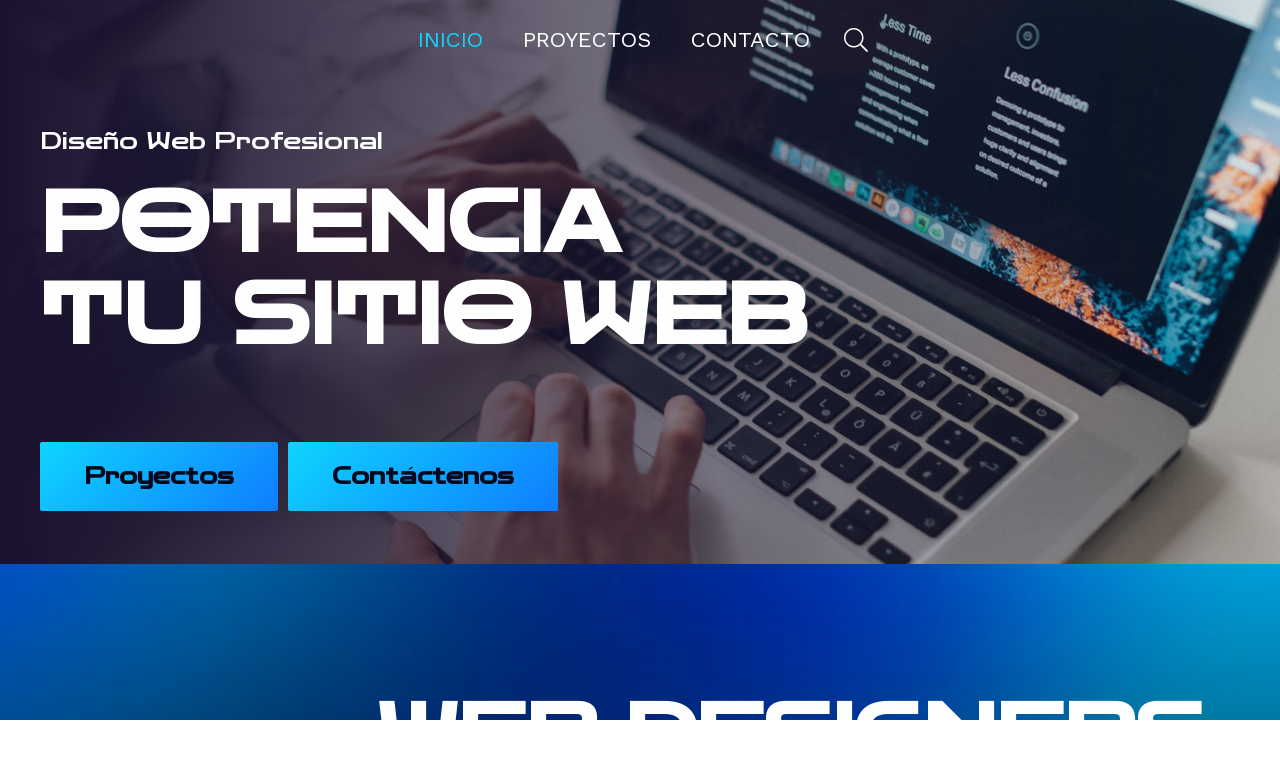

--- FILE ---
content_type: text/html; charset=UTF-8
request_url: https://www.engelhuss.com/
body_size: 15870
content:
<!DOCTYPE HTML>
<html lang="es">
<head>
	<meta charset="UTF-8">
	<meta name='robots' content='index, follow, max-image-preview:large, max-snippet:-1, max-video-preview:-1' />

	<!-- This site is optimized with the Yoast SEO Premium plugin v17.8 (Yoast SEO v26.8) - https://yoast.com/product/yoast-seo-premium-wordpress/ -->
	<title>Engelbert - ENGELHUSS</title>
	<meta name="description" content="Diseño conenfoque individual, te ayudamos crear la imagen de tu proyecto, desde tu web, logo, redes sociales." />
	<link rel="canonical" href="https://www.engelhuss.com/" />
	<meta property="og:locale" content="es_ES" />
	<meta property="og:type" content="website" />
	<meta property="og:title" content="Engelbert" />
	<meta property="og:description" content="Diseño conenfoque individual, te ayudamos crear la imagen de tu proyecto, desde tu web, logo, redes sociales." />
	<meta property="og:url" content="https://www.engelhuss.com/" />
	<meta property="og:site_name" content="ENGELHUSS" />
	<meta property="article:modified_time" content="2022-01-24T21:32:22+00:00" />
	<meta property="og:image" content="https://www.engelhuss.com/wp-content/uploads/2022/01/logo.png" />
	<meta property="og:image:width" content="512" />
	<meta property="og:image:height" content="512" />
	<meta property="og:image:type" content="image/png" />
	<meta name="twitter:card" content="summary_large_image" />
	<meta name="twitter:description" content="Diseño conenfoque individual, te ayudamos crear la imagen de tu proyecto, desde tu web, logo, redes sociales." />
	<script type="application/ld+json" class="yoast-schema-graph">{"@context":"https://schema.org","@graph":[{"@type":"WebPage","@id":"https://www.engelhuss.com/","url":"https://www.engelhuss.com/","name":"Engelbert - ENGELHUSS","isPartOf":{"@id":"https://www.engelhuss.com/#website"},"about":{"@id":"https://www.engelhuss.com/#organization"},"primaryImageOfPage":{"@id":"https://www.engelhuss.com/#primaryimage"},"image":{"@id":"https://www.engelhuss.com/#primaryimage"},"thumbnailUrl":"https://www.engelhuss.com/wp-content/uploads/2022/01/logo.png","datePublished":"2021-12-26T03:17:34+00:00","dateModified":"2022-01-24T21:32:22+00:00","description":"Diseño conenfoque individual, te ayudamos crear la imagen de tu proyecto, desde tu web, logo, redes sociales.","breadcrumb":{"@id":"https://www.engelhuss.com/#breadcrumb"},"inLanguage":"es","potentialAction":[{"@type":"ReadAction","target":["https://www.engelhuss.com/"]}]},{"@type":"ImageObject","inLanguage":"es","@id":"https://www.engelhuss.com/#primaryimage","url":"https://www.engelhuss.com/wp-content/uploads/2022/01/logo.png","contentUrl":"https://www.engelhuss.com/wp-content/uploads/2022/01/logo.png","width":512,"height":512},{"@type":"BreadcrumbList","@id":"https://www.engelhuss.com/#breadcrumb","itemListElement":[{"@type":"ListItem","position":1,"name":"Home"}]},{"@type":"WebSite","@id":"https://www.engelhuss.com/#website","url":"https://www.engelhuss.com/","name":"ENGELHUSS","description":"Engelbert","publisher":{"@id":"https://www.engelhuss.com/#organization"},"potentialAction":[{"@type":"SearchAction","target":{"@type":"EntryPoint","urlTemplate":"https://www.engelhuss.com/?s={search_term_string}"},"query-input":{"@type":"PropertyValueSpecification","valueRequired":true,"valueName":"search_term_string"}}],"inLanguage":"es"},{"@type":"Organization","@id":"https://www.engelhuss.com/#organization","name":"Engelhuss","url":"https://www.engelhuss.com/","logo":{"@type":"ImageObject","inLanguage":"es","@id":"https://www.engelhuss.com/#/schema/logo/image/","url":"https://www.engelhuss.com/wp-content/uploads/2022/01/logo.png","contentUrl":"https://www.engelhuss.com/wp-content/uploads/2022/01/logo.png","width":512,"height":512,"caption":"Engelhuss"},"image":{"@id":"https://www.engelhuss.com/#/schema/logo/image/"}}]}</script>
	<!-- / Yoast SEO Premium plugin. -->


<link rel='dns-prefetch' href='//fonts.googleapis.com' />
<link rel='dns-prefetch' href='//www.googletagmanager.com' />
<link rel="alternate" type="application/rss+xml" title="ENGELHUSS &raquo; Feed" href="https://www.engelhuss.com/feed/" />
<link rel="alternate" type="application/rss+xml" title="ENGELHUSS &raquo; Feed de los comentarios" href="https://www.engelhuss.com/comments/feed/" />
<link rel="alternate" title="oEmbed (JSON)" type="application/json+oembed" href="https://www.engelhuss.com/wp-json/oembed/1.0/embed?url=https%3A%2F%2Fwww.engelhuss.com%2F" />
<link rel="alternate" title="oEmbed (XML)" type="text/xml+oembed" href="https://www.engelhuss.com/wp-json/oembed/1.0/embed?url=https%3A%2F%2Fwww.engelhuss.com%2F&#038;format=xml" />
<meta name="viewport" content="width=device-width, initial-scale=1">
<meta name="SKYPE_TOOLBAR" content="SKYPE_TOOLBAR_PARSER_COMPATIBLE">
<meta name="theme-color" content="#f5f5f5">
<meta property="og:title" content="Engelbert - ENGELHUSS">
<meta name="description" content="Diseño conenfoque individual, te ayudamos crear la imagen de tu proyecto, desde tu web, logo, redes sociales.">
<meta property="og:url" content="https://www.engelhuss.com/">
<meta property="og:locale" content="es_ES">
<meta property="og:site_name" content="ENGELHUSS">
<meta property="og:type" content="website">
<meta property="og:image" content="https://www.engelhuss.com/wp-content/uploads/2022/01/logo.png" itemprop="image">
<style id='wp-img-auto-sizes-contain-inline-css'>
img:is([sizes=auto i],[sizes^="auto," i]){contain-intrinsic-size:3000px 1500px}
/*# sourceURL=wp-img-auto-sizes-contain-inline-css */
</style>
<style id='wp-emoji-styles-inline-css'>

	img.wp-smiley, img.emoji {
		display: inline !important;
		border: none !important;
		box-shadow: none !important;
		height: 1em !important;
		width: 1em !important;
		margin: 0 0.07em !important;
		vertical-align: -0.1em !important;
		background: none !important;
		padding: 0 !important;
	}
/*# sourceURL=wp-emoji-styles-inline-css */
</style>
<style id='classic-theme-styles-inline-css'>
/*! This file is auto-generated */
.wp-block-button__link{color:#fff;background-color:#32373c;border-radius:9999px;box-shadow:none;text-decoration:none;padding:calc(.667em + 2px) calc(1.333em + 2px);font-size:1.125em}.wp-block-file__button{background:#32373c;color:#fff;text-decoration:none}
/*# sourceURL=/wp-includes/css/classic-themes.min.css */
</style>
<link rel='stylesheet' id='us-fonts-css' href='https://fonts.googleapis.com/css?family=Zen+Dots%3A400%7CWork+Sans%3A400&#038;display=swap&#038;ver=294b7ae31e0bea4ca8076edb363988fe' media='all' />
<link rel='stylesheet' id='us-style-css' href='https://www.engelhuss.com/wp-content/themes/Impreza/css/style.min.css?ver=8.7' media='all' />
<link rel="https://api.w.org/" href="https://www.engelhuss.com/wp-json/" /><link rel="alternate" title="JSON" type="application/json" href="https://www.engelhuss.com/wp-json/wp/v2/pages/15" /><link rel="EditURI" type="application/rsd+xml" title="RSD" href="https://www.engelhuss.com/xmlrpc.php?rsd" />

<link rel='shortlink' href='https://www.engelhuss.com/' />
<meta name="generator" content="Site Kit by Google 1.170.0" /><!-- Analytics by WP Statistics - https://wp-statistics.com -->
		<script>
			if ( ! /Android|webOS|iPhone|iPad|iPod|BlackBerry|IEMobile|Opera Mini/i.test( navigator.userAgent ) ) {
				var root = document.getElementsByTagName( 'html' )[ 0 ]
				root.className += " no-touch";
			}
		</script>
		<meta name="generator" content="Powered by WPBakery Page Builder - drag and drop page builder for WordPress."/>
<link rel="icon" href="https://www.engelhuss.com/wp-content/uploads/2022/01/logo-150x150.png" sizes="32x32" />
<link rel="icon" href="https://www.engelhuss.com/wp-content/uploads/2022/01/logo-300x300.png" sizes="192x192" />
<link rel="apple-touch-icon" href="https://www.engelhuss.com/wp-content/uploads/2022/01/logo-300x300.png" />
<meta name="msapplication-TileImage" content="https://www.engelhuss.com/wp-content/uploads/2022/01/logo-300x300.png" />
<noscript><style> .wpb_animate_when_almost_visible { opacity: 1; }</style></noscript>		<style id="us-icon-fonts">@font-face{font-display:block;font-style:normal;font-family:"fontawesome";font-weight:300;src:url("https://www.engelhuss.com/wp-content/themes/Impreza/fonts/fa-light-300.woff2?ver=8.7") format("woff2"),url("https://www.engelhuss.com/wp-content/themes/Impreza/fonts/fa-light-300.woff?ver=8.7") format("woff")}.fal{font-family:"fontawesome";font-weight:300}</style>
				<style id="us-theme-options-css">:root{--color-header-middle-bg:#032E3A;--color-header-middle-bg-grad:#032E3A;--color-header-middle-text:#ffffff;--color-header-middle-text-hover:#0FD4FF;--color-header-transparent-bg:transparent;--color-header-transparent-bg-grad:transparent;--color-header-transparent-text:#ffffff;--color-header-transparent-text-hover:#0FD4FF;--color-chrome-toolbar:#f5f5f5;--color-chrome-toolbar-grad:#f5f5f5;--color-content-bg:#03091C;--color-content-bg-grad:#03091C;--color-content-bg-alt:#ffffff;--color-content-bg-alt-grad:#ffffff;--color-content-border:rgba(15,212,255,0.25);--color-content-heading:#ffffff;--color-content-heading-grad:#ffffff;--color-content-text:#94afd6;--color-content-link:#0fd4ff;--color-content-link-hover:#00a7cc;--color-content-primary:#0fd4ff;--color-content-primary-grad:linear-gradient(135deg,#0fd4ff,#0F7DFF);--color-content-secondary:#00a7cc;--color-content-secondary-grad:#00a7cc;--color-content-faded:#999;--color-content-overlay:#000000;--color-content-overlay-grad:linear-gradient(180deg,rgba(0,0,0,0.10),#03091c);--color-footer-bg:#00040f;--color-footer-bg-grad:#00040f;--color-footer-bg-alt:#03091C;--color-footer-bg-alt-grad:#03091C;--color-footer-border:rgba(15,212,255,0.25);--color-footer-heading:#ffffff;--color-footer-heading-grad:#ffffff;--color-footer-text:#CADBF4;--color-footer-link:#0FD4FF;--color-footer-link-hover:#02bfe8;--color-content-primary-faded:rgba(15,212,255,0.15);--box-shadow:0 5px 15px rgba(0,0,0,.15);--box-shadow-up:0 -5px 15px rgba(0,0,0,.15);--site-content-width:1280px;--inputs-font-size:1rem;--inputs-height:4rem;--inputs-padding:1.6rem;--inputs-border-width:1px;--inputs-text-color:#ffffff;--font-body:"Work Sans",sans-serif;--font-h1:"Zen Dots",cursive;--font-h2:"Zen Dots",cursive;--font-h3:"Zen Dots",cursive;--font-h4:"Zen Dots",cursive;--font-h5:"Zen Dots",cursive;--font-h6:"Zen Dots",cursive}.w-counter.color_primary .w-counter-value,.w-iconbox.color_primary.style_default .w-iconbox-icon i:not(.fad){background:var(--color-content-primary-grad);-webkit-background-clip:text;color:transparent}html,.l-header .widget,.menu-item-object-us_page_block{font-family:var(--font-body);font-weight:400;font-size:16px;line-height:26px}h1{font-family:var(--font-h1);font-weight:700;font-size:calc( 50px + 2vw );line-height:1.1;letter-spacing:0;margin-bottom:0.6em}h2{font-family:var(--font-h2);font-weight:700;font-size:calc( 50px + 1vw );line-height:1.2;letter-spacing:0;margin-bottom:0.6em}h3{font-family:var(--font-h3);font-weight:700;font-size:calc( 24px + 1.5vw );line-height:1.2;letter-spacing:0;margin-bottom:0.6em}.widgettitle,h4{font-family:var(--font-h4);font-weight:700;font-size:calc( 30px + 0.5vw );line-height:1.2;letter-spacing:0;margin-bottom:0.6em}h5{font-family:var(--font-h5);font-weight:700;font-size:calc( 18px + 0.5vw );line-height:1.2;letter-spacing:0;margin-bottom:0.6em}h6{font-family:var(--font-h6);font-weight:700;font-size:calc( 18px + 0.3vw );line-height:1.2;letter-spacing:0;margin-bottom:0.3em}@media (max-width:600px){html{font-size:16px;line-height:28px}}body{background:var(--color-content-bg-alt)}.l-canvas.type_boxed,.l-canvas.type_boxed .l-subheader,.l-canvas.type_boxed~.l-footer{max-width:1300px}.l-subheader-h,.l-section-h,.l-main .aligncenter,.w-tabs-section-content-h{max-width:1280px}.post-password-form{max-width:calc(1280px + 5rem)}@media screen and (max-width:1360px){.l-main .aligncenter{max-width:calc(100vw - 5rem)}}@media (min-width:1025px){body.footer_reveal .l-canvas{position:relative;z-index:1}body.footer_reveal .l-footer{position:fixed;bottom:0}body.footer_reveal .l-canvas.type_boxed~.l-footer{left:0;right:0}}@media (min-width:1281px){body.usb_preview .hide_on_default{opacity:0.25!important}.vc_hidden-lg,body:not(.usb_preview) .hide_on_default{display:none!important}}@media (min-width:1025px) and (max-width:1280px){body.usb_preview .hide_on_laptops{opacity:0.25!important}.vc_hidden-md,body:not(.usb_preview) .hide_on_laptops{display:none!important}}@media (min-width:601px) and (max-width:1024px){body.usb_preview .hide_on_tablets{opacity:0.25!important}.vc_hidden-sm,body:not(.usb_preview) .hide_on_tablets{display:none!important}}@media (max-width:600px){body.usb_preview .hide_on_mobiles{opacity:0.25!important}.vc_hidden-xs,body:not(.usb_preview) .hide_on_mobiles{display:none!important}}@media (max-width:1280px){.g-cols.laptops-cols_1{grid-template-columns:100%}.g-cols.laptops-cols_1.reversed>div:last-of-type{order:-1}.g-cols.laptops-cols_2{grid-template-columns:repeat(2,1fr)}.g-cols.laptops-cols_3{grid-template-columns:repeat(3,1fr)}.g-cols.laptops-cols_4{grid-template-columns:repeat(4,1fr)}.g-cols.laptops-cols_5{grid-template-columns:repeat(5,1fr)}.g-cols.laptops-cols_6{grid-template-columns:repeat(6,1fr)}.g-cols.laptops-cols_1-2{grid-template-columns:1fr 2fr}.g-cols.laptops-cols_2-1{grid-template-columns:2fr 1fr}.g-cols.laptops-cols_2-3{grid-template-columns:2fr 3fr}.g-cols.laptops-cols_3-2{grid-template-columns:3fr 2fr}.g-cols.laptops-cols_1-3{grid-template-columns:1fr 3fr}.g-cols.laptops-cols_3-1{grid-template-columns:3fr 1fr}.g-cols.laptops-cols_1-4{grid-template-columns:1fr 4fr}.g-cols.laptops-cols_4-1{grid-template-columns:4fr 1fr}.g-cols.laptops-cols_1-5{grid-template-columns:1fr 5fr}.g-cols.laptops-cols_5-1{grid-template-columns:5fr 1fr}.g-cols.laptops-cols_1-2-1{grid-template-columns:1fr 2fr 1fr}.g-cols.laptops-cols_1-3-1{grid-template-columns:1fr 3fr 1fr}.g-cols.laptops-cols_1-4-1{grid-template-columns:1fr 4fr 1fr}}@media (max-width:1024px){.g-cols.tablets-cols_1{grid-template-columns:100%}.g-cols.tablets-cols_1.reversed>div:last-of-type{order:-1}.g-cols.tablets-cols_2{grid-template-columns:repeat(2,1fr)}.g-cols.tablets-cols_3{grid-template-columns:repeat(3,1fr)}.g-cols.tablets-cols_4{grid-template-columns:repeat(4,1fr)}.g-cols.tablets-cols_5{grid-template-columns:repeat(5,1fr)}.g-cols.tablets-cols_6{grid-template-columns:repeat(6,1fr)}.g-cols.tablets-cols_1-2{grid-template-columns:1fr 2fr}.g-cols.tablets-cols_2-1{grid-template-columns:2fr 1fr}.g-cols.tablets-cols_2-3{grid-template-columns:2fr 3fr}.g-cols.tablets-cols_3-2{grid-template-columns:3fr 2fr}.g-cols.tablets-cols_1-3{grid-template-columns:1fr 3fr}.g-cols.tablets-cols_3-1{grid-template-columns:3fr 1fr}.g-cols.tablets-cols_1-4{grid-template-columns:1fr 4fr}.g-cols.tablets-cols_4-1{grid-template-columns:4fr 1fr}.g-cols.tablets-cols_1-5{grid-template-columns:1fr 5fr}.g-cols.tablets-cols_5-1{grid-template-columns:5fr 1fr}.g-cols.tablets-cols_1-2-1{grid-template-columns:1fr 2fr 1fr}.g-cols.tablets-cols_1-3-1{grid-template-columns:1fr 3fr 1fr}.g-cols.tablets-cols_1-4-1{grid-template-columns:1fr 4fr 1fr}}@media (max-width:600px){.g-cols.mobiles-cols_1{grid-template-columns:100%}.g-cols.mobiles-cols_1.reversed>div:last-of-type{order:-1}.g-cols.mobiles-cols_2{grid-template-columns:repeat(2,1fr)}.g-cols.mobiles-cols_3{grid-template-columns:repeat(3,1fr)}.g-cols.mobiles-cols_4{grid-template-columns:repeat(4,1fr)}.g-cols.mobiles-cols_5{grid-template-columns:repeat(5,1fr)}.g-cols.mobiles-cols_6{grid-template-columns:repeat(6,1fr)}.g-cols.mobiles-cols_1-2{grid-template-columns:1fr 2fr}.g-cols.mobiles-cols_2-1{grid-template-columns:2fr 1fr}.g-cols.mobiles-cols_2-3{grid-template-columns:2fr 3fr}.g-cols.mobiles-cols_3-2{grid-template-columns:3fr 2fr}.g-cols.mobiles-cols_1-3{grid-template-columns:1fr 3fr}.g-cols.mobiles-cols_3-1{grid-template-columns:3fr 1fr}.g-cols.mobiles-cols_1-4{grid-template-columns:1fr 4fr}.g-cols.mobiles-cols_4-1{grid-template-columns:4fr 1fr}.g-cols.mobiles-cols_1-5{grid-template-columns:1fr 5fr}.g-cols.mobiles-cols_5-1{grid-template-columns:5fr 1fr}.g-cols.mobiles-cols_1-2-1{grid-template-columns:1fr 2fr 1fr}.g-cols.mobiles-cols_1-3-1{grid-template-columns:1fr 3fr 1fr}.g-cols.mobiles-cols_1-4-1{grid-template-columns:1fr 4fr 1fr}.g-cols:not([style*="grid-gap"]){grid-gap:1.5rem}}@media (max-width:1024px){.l-canvas{overflow:hidden}.g-cols.stacking_default.reversed>div:last-of-type{order:-1}.g-cols.stacking_default.via_flex>div:not([class*=" vc_col-"]){width:100%;margin:0 0 1.5rem}.g-cols.stacking_default.via_grid.mobiles-cols_1{grid-template-columns:100%}.g-cols.stacking_default.via_flex.type_boxes>div,.g-cols.stacking_default.via_flex.reversed>div:first-child,.g-cols.stacking_default.via_flex:not(.reversed)>div:last-child,.g-cols.stacking_default.via_flex>div.has_bg_color{margin-bottom:0}.g-cols.stacking_default.via_flex.type_default>.wpb_column.stretched{margin-left:-1rem;margin-right:-1rem}.g-cols.stacking_default.via_grid.mobiles-cols_1>.wpb_column.stretched,.g-cols.stacking_default.via_flex.type_boxes>.wpb_column.stretched{margin-left:-2.5rem;margin-right:-2.5rem;width:auto}.vc_column-inner.type_sticky>.wpb_wrapper,.vc_column_container.type_sticky>.vc_column-inner{top:0!important}}@media (min-width:1025px){body:not(.rtl) .l-section.for_sidebar.at_left>div>.l-sidebar,.rtl .l-section.for_sidebar.at_right>div>.l-sidebar{order:-1}.vc_column_container.type_sticky>.vc_column-inner,.vc_column-inner.type_sticky>.wpb_wrapper{position:-webkit-sticky;position:sticky}.l-section.type_sticky{position:-webkit-sticky;position:sticky;top:0;z-index:11;transform:translateZ(0); transition:top 0.3s cubic-bezier(.78,.13,.15,.86) 0.1s}.admin-bar .l-section.type_sticky{top:32px}.l-section.type_sticky>.l-section-h{transition:padding-top 0.3s}.header_hor .l-header.pos_fixed:not(.down)~.l-main .l-section.type_sticky:not(:first-of-type){top:var(--header-sticky-height)}.admin-bar.header_hor .l-header.pos_fixed:not(.down)~.l-main .l-section.type_sticky:not(:first-of-type){top:calc( var(--header-sticky-height) + 32px )}.header_hor .l-header.pos_fixed.sticky:not(.down)~.l-main .l-section.type_sticky:first-of-type>.l-section-h{padding-top:var(--header-sticky-height)}}@media screen and (min-width:1360px){.g-cols.via_flex.type_default>.wpb_column.stretched:first-of-type{margin-left:calc( var(--site-content-width) / 2 + 0px / 2 + 1.5rem - 50vw)}.g-cols.via_flex.type_default>.wpb_column.stretched:last-of-type{margin-right:calc( var(--site-content-width) / 2 + 0px / 2 + 1.5rem - 50vw)}.l-main .alignfull, .w-separator.width_screen,.g-cols.via_grid>.wpb_column.stretched:first-of-type,.g-cols.via_flex.type_boxes>.wpb_column.stretched:first-of-type{margin-left:calc( var(--site-content-width) / 2 + 0px / 2 - 50vw )}.l-main .alignfull, .w-separator.width_screen,.g-cols.via_grid>.wpb_column.stretched:last-of-type,.g-cols.via_flex.type_boxes>.wpb_column.stretched:last-of-type{margin-right:calc( var(--site-content-width) / 2 + 0px / 2 - 50vw )}}@media (max-width:600px){.w-form-row.for_submit .w-btn{font-size:var(--btn-size-mobiles)!important}}a,button,input[type="submit"],.ui-slider-handle{outline:none!important}.w-toplink,.w-header-show{background:rgba(0,0,0,0.3)}.no-touch .w-toplink.active:hover,.no-touch .w-header-show:hover{background:var(--color-content-primary-grad)}button[type="submit"]:not(.w-btn),input[type="submit"]:not(.w-btn),.us-nav-style_1>*,.navstyle_1>.owl-nav div,.us-btn-style_1{font-family:var(--font-h1);font-size:22px;line-height:1.59!important;font-weight:700;font-style:normal;text-transform:none;letter-spacing:0em;border-radius:2px;padding:0.8em 2em;background:var(--color-content-primary-grad);border-color:transparent;color:var(--color-content-bg)!important;box-shadow:0 0em 0em 0 rgba(0,0,0,0.2)}button[type="submit"]:not(.w-btn):before,input[type="submit"]:not(.w-btn),.us-nav-style_1>*:before,.navstyle_1>.owl-nav div:before,.us-btn-style_1:before{border-width:0px}.no-touch button[type="submit"]:not(.w-btn):hover,.no-touch input[type="submit"]:not(.w-btn):hover,.us-nav-style_1>span.current,.no-touch .us-nav-style_1>a:hover,.no-touch .navstyle_1>.owl-nav div:hover,.no-touch .us-btn-style_1:hover{box-shadow:0 0.45em 0.9em 0 var(--color-content-border);background:var(--color-content-primary-grad);border-color:transparent;color:var(--color-content-bg)!important}.us-nav-style_1>*{min-width:calc(1.59em + 2 * 0.8em)}.us-btn-style_1{overflow:hidden;-webkit-transform:translateZ(0)}.us-btn-style_1>*{position:relative;z-index:1}.no-touch .us-btn-style_1:hover{background:var(--color-content-primary-grad)}.no-touch .us-btn-style_1:after{content:"";position:absolute;top:0;left:0;right:0;bottom:0;opacity:0;transition:opacity 0.3s;background:var(--color-content-primary-grad)}.no-touch .us-btn-style_1:hover:after{opacity:1}.w-filter.state_desktop.style_drop_default .w-filter-item-title,.select2-selection,select,textarea,input:not([type="submit"]),.w-form-checkbox,.w-form-radio{font-weight:400;letter-spacing:0em;border-radius:2px;border-color:var(--color-content-border);color:#ffffff}.w-filter.state_desktop.style_drop_default .w-filter-item-title:focus,.select2-container--open .select2-selection,select:focus,textarea:focus,input:not([type="submit"]):focus,input:focus + .w-form-checkbox,input:focus + .w-form-radio{border-color:var(--color-content-secondary)!important;color:#ffffff!important}.w-form-row.focused .w-form-row-field>i{color:#ffffff}.w-form-row.move_label .w-form-row-label{font-size:1rem;top:calc(4rem/2 + 1px - 0.7em);margin:0 1.6rem;background:var(--color-content-bg-grad);color:#ffffff}.w-form-row.with_icon.move_label .w-form-row-label{margin-left:calc(1.6em + 1.6rem)}.color_alternate .w-form-row.move_label .w-form-row-label{background:var(--color-alt-content-bg-grad)}.color_footer-top .w-form-row.move_label .w-form-row-label{background:var(--color-subfooter-bg-grad)}.color_footer-bottom .w-form-row.move_label .w-form-row-label{background:var(--color-footer-bg-grad)}.color_alternate input:not([type="submit"]),.color_alternate textarea,.color_alternate select,.color_alternate .w-form-checkbox,.color_alternate .w-form-radio{border-color:var(--color-alt-content-border)}.color_footer-top input:not([type="submit"]),.color_footer-top textarea,.color_footer-top select,.color_footer-top .w-form-checkbox,.color_footer-top .w-form-radio{border-color:var(--color-subfooter-border)}.color_footer-bottom input:not([type="submit"]),.color_footer-bottom textarea,.color_footer-bottom select,.color_footer-bottom .w-form-checkbox,.color_footer-bottom .w-form-radio{border-color:var(--color-footer-border)}.style_phone6-1>*{background-image:url(https://www.engelhuss.com/wp-content/themes/Impreza/img/phone-6-black-real.png)}.style_phone6-2>*{background-image:url(https://www.engelhuss.com/wp-content/themes/Impreza/img/phone-6-white-real.png)}.style_phone6-3>*{background-image:url(https://www.engelhuss.com/wp-content/themes/Impreza/img/phone-6-black-flat.png)}.style_phone6-4>*{background-image:url(https://www.engelhuss.com/wp-content/themes/Impreza/img/phone-6-white-flat.png)}.leaflet-default-icon-path{background-image:url(https://www.engelhuss.com/wp-content/themes/Impreza/common/css/vendor/images/marker-icon.png)}</style>
				<style id="us-header-css"> .l-subheader.at_middle,.l-subheader.at_middle .w-dropdown-list,.l-subheader.at_middle .type_mobile .w-nav-list.level_1{background:var(--color-header-middle-bg);color:var(--color-header-middle-text)}.no-touch .l-subheader.at_middle a:hover,.no-touch .l-header.bg_transparent .l-subheader.at_middle .w-dropdown.opened a:hover{color:var(--color-header-middle-text-hover)}.l-header.bg_transparent:not(.sticky) .l-subheader.at_middle{background:var(--color-header-transparent-bg);color:var(--color-header-transparent-text)}.no-touch .l-header.bg_transparent:not(.sticky) .at_middle .w-cart-link:hover,.no-touch .l-header.bg_transparent:not(.sticky) .at_middle .w-text a:hover,.no-touch .l-header.bg_transparent:not(.sticky) .at_middle .w-html a:hover,.no-touch .l-header.bg_transparent:not(.sticky) .at_middle .w-nav>a:hover,.no-touch .l-header.bg_transparent:not(.sticky) .at_middle .w-menu a:hover,.no-touch .l-header.bg_transparent:not(.sticky) .at_middle .w-search>a:hover,.no-touch .l-header.bg_transparent:not(.sticky) .at_middle .w-dropdown a:hover,.no-touch .l-header.bg_transparent:not(.sticky) .at_middle .type_desktop .menu-item.level_1:hover>a{color:var(--color-header-transparent-text-hover)}.header_ver .l-header{background:var(--color-header-middle-bg);color:var(--color-header-middle-text)}@media (min-width:1281px){.hidden_for_default{display:none!important}.l-subheader.at_top{display:none}.l-subheader.at_bottom{display:none}.l-header{position:relative;z-index:111;width:100%}.l-subheader{margin:0 auto}.l-subheader.width_full{padding-left:1.5rem;padding-right:1.5rem}.l-subheader-h{display:flex;align-items:center;position:relative;margin:0 auto;height:inherit}.w-header-show{display:none}.l-header.pos_fixed{position:fixed;left:0}.l-header.pos_fixed:not(.notransition) .l-subheader{transition-property:transform,background,box-shadow,line-height,height;transition-duration:0.3s;transition-timing-function:cubic-bezier(.78,.13,.15,.86)}.header_hor .l-header.sticky_auto_hide{transition:transform 0.3s cubic-bezier(.78,.13,.15,.86) 0.1s}.header_hor .l-header.sticky_auto_hide.down{transform:translateY(-110%)}.l-header.bg_transparent:not(.sticky) .l-subheader{box-shadow:none!important;background:none}.l-header.bg_transparent~.l-main .l-section.width_full.height_auto:first-of-type>.l-section-h{padding-top:0!important;padding-bottom:0!important}.l-header.pos_static.bg_transparent{position:absolute;left:0}.l-subheader.width_full .l-subheader-h{max-width:none!important}.l-header.shadow_thin .l-subheader.at_middle,.l-header.shadow_thin .l-subheader.at_bottom{box-shadow:0 1px 0 rgba(0,0,0,0.08)}.l-header.shadow_wide .l-subheader.at_middle,.l-header.shadow_wide .l-subheader.at_bottom{box-shadow:0 3px 5px -1px rgba(0,0,0,0.1),0 2px 1px -1px rgba(0,0,0,0.05)}.header_hor .l-subheader-cell>.w-cart{margin-left:0;margin-right:0}:root{--header-height:150px;--header-sticky-height:60px}.l-header:before{content:'150'}.l-header.sticky:before{content:'60'}.l-subheader.at_top{line-height:40px;height:40px}.l-header.sticky .l-subheader.at_top{line-height:40px;height:40px}.l-subheader.at_middle{line-height:150px;height:150px}.l-header.sticky .l-subheader.at_middle{line-height:60px;height:60px}.l-subheader.at_bottom{line-height:50px;height:50px}.l-header.sticky .l-subheader.at_bottom{line-height:50px;height:50px}.headerinpos_above .l-header.pos_fixed{overflow:hidden;transition:transform 0.3s;transform:translate3d(0,-100%,0)}.headerinpos_above .l-header.pos_fixed.sticky{overflow:visible;transform:none}.headerinpos_above .l-header.pos_fixed~.l-section>.l-section-h,.headerinpos_above .l-header.pos_fixed~.l-main .l-section:first-of-type>.l-section-h{padding-top:0!important}.headerinpos_below .l-header.pos_fixed:not(.sticky){position:absolute;top:100%}.headerinpos_below .l-header.pos_fixed~.l-main>.l-section:first-of-type>.l-section-h{padding-top:0!important}.headerinpos_below .l-header.pos_fixed~.l-main .l-section.full_height:nth-of-type(2){min-height:100vh}.headerinpos_below .l-header.pos_fixed~.l-main>.l-section:nth-of-type(2)>.l-section-h{padding-top:var(--header-height)}.headerinpos_bottom .l-header.pos_fixed:not(.sticky){position:absolute;top:100vh}.headerinpos_bottom .l-header.pos_fixed~.l-main>.l-section:first-of-type>.l-section-h{padding-top:0!important}.headerinpos_bottom .l-header.pos_fixed~.l-main>.l-section:first-of-type>.l-section-h{padding-bottom:var(--header-height)}.headerinpos_bottom .l-header.pos_fixed.bg_transparent~.l-main .l-section.valign_center:not(.height_auto):first-of-type>.l-section-h{top:calc( var(--header-height) / 2 )}.headerinpos_bottom .l-header.pos_fixed:not(.sticky) .w-cart-dropdown,.headerinpos_bottom .l-header.pos_fixed:not(.sticky) .w-nav.type_desktop .w-nav-list.level_2{bottom:100%;transform-origin:0 100%}.headerinpos_bottom .l-header.pos_fixed:not(.sticky) .w-nav.type_mobile.m_layout_dropdown .w-nav-list.level_1{top:auto;bottom:100%;box-shadow:var(--box-shadow-up)}.headerinpos_bottom .l-header.pos_fixed:not(.sticky) .w-nav.type_desktop .w-nav-list.level_3,.headerinpos_bottom .l-header.pos_fixed:not(.sticky) .w-nav.type_desktop .w-nav-list.level_4{top:auto;bottom:0;transform-origin:0 100%}.headerinpos_bottom .l-header.pos_fixed:not(.sticky) .w-dropdown-list{top:auto;bottom:-0.4em;padding-top:0.4em;padding-bottom:2.4em}.admin-bar .l-header.pos_static.bg_solid~.l-main .l-section.full_height:first-of-type{min-height:calc( 100vh - var(--header-height) - 32px )}.admin-bar .l-header.pos_fixed:not(.sticky_auto_hide)~.l-main .l-section.full_height:not(:first-of-type){min-height:calc( 100vh - var(--header-sticky-height) - 32px )}.admin-bar.headerinpos_below .l-header.pos_fixed~.l-main .l-section.full_height:nth-of-type(2){min-height:calc(100vh - 32px)}}@media (min-width:1025px) and (max-width:1280px){.hidden_for_default{display:none!important}.l-subheader.at_top{display:none}.l-subheader.at_bottom{display:none}.l-header{position:relative;z-index:111;width:100%}.l-subheader{margin:0 auto}.l-subheader.width_full{padding-left:1.5rem;padding-right:1.5rem}.l-subheader-h{display:flex;align-items:center;position:relative;margin:0 auto;height:inherit}.w-header-show{display:none}.l-header.pos_fixed{position:fixed;left:0}.l-header.pos_fixed:not(.notransition) .l-subheader{transition-property:transform,background,box-shadow,line-height,height;transition-duration:0.3s;transition-timing-function:cubic-bezier(.78,.13,.15,.86)}.header_hor .l-header.sticky_auto_hide{transition:transform 0.3s cubic-bezier(.78,.13,.15,.86) 0.1s}.header_hor .l-header.sticky_auto_hide.down{transform:translateY(-110%)}.l-header.bg_transparent:not(.sticky) .l-subheader{box-shadow:none!important;background:none}.l-header.bg_transparent~.l-main .l-section.width_full.height_auto:first-of-type>.l-section-h{padding-top:0!important;padding-bottom:0!important}.l-header.pos_static.bg_transparent{position:absolute;left:0}.l-subheader.width_full .l-subheader-h{max-width:none!important}.l-header.shadow_thin .l-subheader.at_middle,.l-header.shadow_thin .l-subheader.at_bottom{box-shadow:0 1px 0 rgba(0,0,0,0.08)}.l-header.shadow_wide .l-subheader.at_middle,.l-header.shadow_wide .l-subheader.at_bottom{box-shadow:0 3px 5px -1px rgba(0,0,0,0.1),0 2px 1px -1px rgba(0,0,0,0.05)}.header_hor .l-subheader-cell>.w-cart{margin-left:0;margin-right:0}:root{--header-height:80px;--header-sticky-height:60px}.l-header:before{content:'80'}.l-header.sticky:before{content:'60'}.l-subheader.at_top{line-height:40px;height:40px}.l-header.sticky .l-subheader.at_top{line-height:40px;height:40px}.l-subheader.at_middle{line-height:80px;height:80px}.l-header.sticky .l-subheader.at_middle{line-height:60px;height:60px}.l-subheader.at_bottom{line-height:50px;height:50px}.l-header.sticky .l-subheader.at_bottom{line-height:50px;height:50px}.headerinpos_above .l-header.pos_fixed{overflow:hidden;transition:transform 0.3s;transform:translate3d(0,-100%,0)}.headerinpos_above .l-header.pos_fixed.sticky{overflow:visible;transform:none}.headerinpos_above .l-header.pos_fixed~.l-section>.l-section-h,.headerinpos_above .l-header.pos_fixed~.l-main .l-section:first-of-type>.l-section-h{padding-top:0!important}.headerinpos_below .l-header.pos_fixed:not(.sticky){position:absolute;top:100%}.headerinpos_below .l-header.pos_fixed~.l-main>.l-section:first-of-type>.l-section-h{padding-top:0!important}.headerinpos_below .l-header.pos_fixed~.l-main .l-section.full_height:nth-of-type(2){min-height:100vh}.headerinpos_below .l-header.pos_fixed~.l-main>.l-section:nth-of-type(2)>.l-section-h{padding-top:var(--header-height)}.headerinpos_bottom .l-header.pos_fixed:not(.sticky){position:absolute;top:100vh}.headerinpos_bottom .l-header.pos_fixed~.l-main>.l-section:first-of-type>.l-section-h{padding-top:0!important}.headerinpos_bottom .l-header.pos_fixed~.l-main>.l-section:first-of-type>.l-section-h{padding-bottom:var(--header-height)}.headerinpos_bottom .l-header.pos_fixed.bg_transparent~.l-main .l-section.valign_center:not(.height_auto):first-of-type>.l-section-h{top:calc( var(--header-height) / 2 )}.headerinpos_bottom .l-header.pos_fixed:not(.sticky) .w-cart-dropdown,.headerinpos_bottom .l-header.pos_fixed:not(.sticky) .w-nav.type_desktop .w-nav-list.level_2{bottom:100%;transform-origin:0 100%}.headerinpos_bottom .l-header.pos_fixed:not(.sticky) .w-nav.type_mobile.m_layout_dropdown .w-nav-list.level_1{top:auto;bottom:100%;box-shadow:var(--box-shadow-up)}.headerinpos_bottom .l-header.pos_fixed:not(.sticky) .w-nav.type_desktop .w-nav-list.level_3,.headerinpos_bottom .l-header.pos_fixed:not(.sticky) .w-nav.type_desktop .w-nav-list.level_4{top:auto;bottom:0;transform-origin:0 100%}.headerinpos_bottom .l-header.pos_fixed:not(.sticky) .w-dropdown-list{top:auto;bottom:-0.4em;padding-top:0.4em;padding-bottom:2.4em}.admin-bar .l-header.pos_static.bg_solid~.l-main .l-section.full_height:first-of-type{min-height:calc( 100vh - var(--header-height) - 32px )}.admin-bar .l-header.pos_fixed:not(.sticky_auto_hide)~.l-main .l-section.full_height:not(:first-of-type){min-height:calc( 100vh - var(--header-sticky-height) - 32px )}.admin-bar.headerinpos_below .l-header.pos_fixed~.l-main .l-section.full_height:nth-of-type(2){min-height:calc(100vh - 32px)}}@media (min-width:601px) and (max-width:1024px){.hidden_for_default{display:none!important}.l-subheader.at_top{display:none}.l-subheader.at_bottom{display:none}.l-header{position:relative;z-index:111;width:100%}.l-subheader{margin:0 auto}.l-subheader.width_full{padding-left:1.5rem;padding-right:1.5rem}.l-subheader-h{display:flex;align-items:center;position:relative;margin:0 auto;height:inherit}.w-header-show{display:none}.l-header.pos_fixed{position:fixed;left:0}.l-header.pos_fixed:not(.notransition) .l-subheader{transition-property:transform,background,box-shadow,line-height,height;transition-duration:0.3s;transition-timing-function:cubic-bezier(.78,.13,.15,.86)}.header_hor .l-header.sticky_auto_hide{transition:transform 0.3s cubic-bezier(.78,.13,.15,.86) 0.1s}.header_hor .l-header.sticky_auto_hide.down{transform:translateY(-110%)}.l-header.bg_transparent:not(.sticky) .l-subheader{box-shadow:none!important;background:none}.l-header.bg_transparent~.l-main .l-section.width_full.height_auto:first-of-type>.l-section-h{padding-top:0!important;padding-bottom:0!important}.l-header.pos_static.bg_transparent{position:absolute;left:0}.l-subheader.width_full .l-subheader-h{max-width:none!important}.l-header.shadow_thin .l-subheader.at_middle,.l-header.shadow_thin .l-subheader.at_bottom{box-shadow:0 1px 0 rgba(0,0,0,0.08)}.l-header.shadow_wide .l-subheader.at_middle,.l-header.shadow_wide .l-subheader.at_bottom{box-shadow:0 3px 5px -1px rgba(0,0,0,0.1),0 2px 1px -1px rgba(0,0,0,0.05)}.header_hor .l-subheader-cell>.w-cart{margin-left:0;margin-right:0}:root{--header-height:80px;--header-sticky-height:60px}.l-header:before{content:'80'}.l-header.sticky:before{content:'60'}.l-subheader.at_top{line-height:40px;height:40px}.l-header.sticky .l-subheader.at_top{line-height:40px;height:40px}.l-subheader.at_middle{line-height:80px;height:80px}.l-header.sticky .l-subheader.at_middle{line-height:60px;height:60px}.l-subheader.at_bottom{line-height:50px;height:50px}.l-header.sticky .l-subheader.at_bottom{line-height:50px;height:50px}}@media (max-width:600px){.hidden_for_default{display:none!important}.l-subheader.at_top{display:none}.l-subheader.at_bottom{display:none}.l-header{position:relative;z-index:111;width:100%}.l-subheader{margin:0 auto}.l-subheader.width_full{padding-left:1.5rem;padding-right:1.5rem}.l-subheader-h{display:flex;align-items:center;position:relative;margin:0 auto;height:inherit}.w-header-show{display:none}.l-header.pos_fixed{position:fixed;left:0}.l-header.pos_fixed:not(.notransition) .l-subheader{transition-property:transform,background,box-shadow,line-height,height;transition-duration:0.3s;transition-timing-function:cubic-bezier(.78,.13,.15,.86)}.header_hor .l-header.sticky_auto_hide{transition:transform 0.3s cubic-bezier(.78,.13,.15,.86) 0.1s}.header_hor .l-header.sticky_auto_hide.down{transform:translateY(-110%)}.l-header.bg_transparent:not(.sticky) .l-subheader{box-shadow:none!important;background:none}.l-header.bg_transparent~.l-main .l-section.width_full.height_auto:first-of-type>.l-section-h{padding-top:0!important;padding-bottom:0!important}.l-header.pos_static.bg_transparent{position:absolute;left:0}.l-subheader.width_full .l-subheader-h{max-width:none!important}.l-header.shadow_thin .l-subheader.at_middle,.l-header.shadow_thin .l-subheader.at_bottom{box-shadow:0 1px 0 rgba(0,0,0,0.08)}.l-header.shadow_wide .l-subheader.at_middle,.l-header.shadow_wide .l-subheader.at_bottom{box-shadow:0 3px 5px -1px rgba(0,0,0,0.1),0 2px 1px -1px rgba(0,0,0,0.05)}.header_hor .l-subheader-cell>.w-cart{margin-left:0;margin-right:0}:root{--header-height:80px;--header-sticky-height:60px}.l-header:before{content:'80'}.l-header.sticky:before{content:'60'}.l-subheader.at_top{line-height:40px;height:40px}.l-header.sticky .l-subheader.at_top{line-height:40px;height:40px}.l-subheader.at_middle{line-height:80px;height:80px}.l-header.sticky .l-subheader.at_middle{line-height:60px;height:60px}.l-subheader.at_bottom{line-height:50px;height:50px}.l-header.sticky .l-subheader.at_bottom{line-height:50px;height:50px}}.header_hor .ush_menu_1.type_desktop .menu-item.level_1>a:not(.w-btn){padding-left:20px;padding-right:20px}.header_hor .ush_menu_1.type_desktop .menu-item.level_1>a.w-btn{margin-left:20px;margin-right:20px}.header_hor .ush_menu_1.type_desktop.align-edges>.w-nav-list.level_1{margin-left:-20px;margin-right:-20px}.header_ver .ush_menu_1.type_desktop .menu-item.level_1>a:not(.w-btn){padding-top:20px;padding-bottom:20px}.header_ver .ush_menu_1.type_desktop .menu-item.level_1>a.w-btn{margin-top:20px;margin-bottom:20px}.ush_menu_1.type_desktop .menu-item:not(.level_1){font-size:1rem}.ush_menu_1.type_mobile .w-nav-anchor.level_1,.ush_menu_1.type_mobile .w-nav-anchor.level_1 + .w-nav-arrow{font-size:3rem}.ush_menu_1.type_mobile .w-nav-anchor:not(.level_1),.ush_menu_1.type_mobile .w-nav-anchor:not(.level_1) + .w-nav-arrow{font-size:2rem}@media (min-width:1281px){.ush_menu_1 .w-nav-icon{font-size:36px}}@media (min-width:1025px) and (max-width:1280px){.ush_menu_1 .w-nav-icon{font-size:32px}}@media (min-width:601px) and (max-width:1024px){.ush_menu_1 .w-nav-icon{font-size:28px}}@media (max-width:600px){.ush_menu_1 .w-nav-icon{font-size:24px}}.ush_menu_1 .w-nav-icon>div{border-width:3px}@media screen and (max-width:899px){.w-nav.ush_menu_1>.w-nav-list.level_1{display:none}.ush_menu_1 .w-nav-control{display:block}}.ush_menu_1 .menu-item.level_1>a:not(.w-btn):focus,.no-touch .ush_menu_1 .menu-item.level_1.opened>a:not(.w-btn),.no-touch .ush_menu_1 .menu-item.level_1:hover>a:not(.w-btn){background:transparent;color:var(--color-header-middle-text-hover)}.ush_menu_1 .menu-item.level_1.current-menu-item>a:not(.w-btn),.ush_menu_1 .menu-item.level_1.current-menu-ancestor>a:not(.w-btn),.ush_menu_1 .menu-item.level_1.current-page-ancestor>a:not(.w-btn){background:transparent;color:var(--color-header-middle-text-hover)}.l-header.bg_transparent:not(.sticky) .ush_menu_1.type_desktop .menu-item.level_1.current-menu-item>a:not(.w-btn),.l-header.bg_transparent:not(.sticky) .ush_menu_1.type_desktop .menu-item.level_1.current-menu-ancestor>a:not(.w-btn),.l-header.bg_transparent:not(.sticky) .ush_menu_1.type_desktop .menu-item.level_1.current-page-ancestor>a:not(.w-btn){background:transparent;color:var(--color-header-transparent-text-hover)}.ush_menu_1 .w-nav-list:not(.level_1){background:var(--color-header-middle-bg);color:var(--color-header-middle-text)}.no-touch .ush_menu_1 .menu-item:not(.level_1)>a:focus,.no-touch .ush_menu_1 .menu-item:not(.level_1):hover>a{background:transparent;color:var(--color-header-middle-text-hover)}.ush_menu_1 .menu-item:not(.level_1).current-menu-item>a,.ush_menu_1 .menu-item:not(.level_1).current-menu-ancestor>a,.ush_menu_1 .menu-item:not(.level_1).current-page-ancestor>a{background:transparent;color:var(--color-header-middle-text-hover)}.ush_search_1 .w-search-form{background:var(--color-content-bg);color:var(--color-content-text)}@media (min-width:1281px){.ush_search_1.layout_simple{max-width:300px}.ush_search_1.layout_modern.active{width:300px}.ush_search_1{font-size:18px}}@media (min-width:1025px) and (max-width:1280px){.ush_search_1.layout_simple{max-width:250px}.ush_search_1.layout_modern.active{width:250px}.ush_search_1{font-size:24px}}@media (min-width:601px) and (max-width:1024px){.ush_search_1.layout_simple{max-width:200px}.ush_search_1.layout_modern.active{width:200px}.ush_search_1{font-size:22px}}@media (max-width:600px){.ush_search_1{font-size:20px}}.ush_menu_1{font-family:var(--font-body)!important;font-weight:500!important;text-transform:uppercase!important;font-size:22px!important}</style>
		<!-- Global site tag (gtag.js) - Google Analytics -->
<script async src="https://www.googletagmanager.com/gtag/js?id=G-THKBBZYGTK"></script>
<script>
  window.dataLayer = window.dataLayer || [];
  function gtag(){dataLayer.push(arguments);}
  gtag('js', new Date());

  gtag('config', 'G-THKBBZYGTK');
</script><style id="us-design-options-css">.us_custom_f9d0b101{background:var(--color-content-heading)!important}.us_custom_888cf4d7{font-family:var(--font-h1)!important;font-weight:400!important;font-size:calc( 10px + 1vmax );!important;line-height:1.2!important;animation-name:afr!important}.us_custom_af92e96c{text-transform:uppercase!important;font-size:calc( 20px + 5vw )!important;animation-name:afr!important;animation-delay:250ms!important}.us_custom_0da65d62{margin-bottom:-17vw!important;padding-bottom:20vw!important}.us_custom_4624821d{color:var(--color-content-primary)!important;text-align:right!important;font-weight:300!important;text-transform:uppercase!important;font-size:calc( 18px + 0.5vw )!important;animation-name:fade!important;animation-delay:450ms!important}.us_custom_96df2607{animation-name:fade!important;animation-delay:450ms!important}.us_custom_d77bca1a{animation-name:afb!important;animation-delay:250ms!important}.us_custom_60e9caca{animation-name:afb!important}.us_custom_bdc5f9c9{max-width:700px!important;padding-left:5vw!important;animation-name:fade!important;animation-delay:50ms!important}.us_custom_89ab8808{padding-bottom:1.5vw!important;animation-name:fade!important;animation-delay:200ms!important}.us_custom_14a4697e{padding-bottom:1.5vw!important;animation-name:fade!important;animation-delay:300ms!important}.us_custom_7169c3be{padding-bottom:1.5vw!important;animation-name:fade!important;animation-delay:400ms!important}.us_custom_ec6622c8{padding-bottom:1.5vw!important;animation-name:fade!important;animation-delay:500ms!important}.us_custom_90070713{padding-bottom:1.5vw!important;animation-name:fade!important;animation-delay:600ms!important}.us_custom_0d08e665{padding-bottom:1.5vw!important;animation-name:fade!important;animation-delay:700ms!important}.us_custom_ab1aefc1{animation-name:afb!important;animation-delay:150ms!important}.us_custom_ba3546c3{padding-right:10vw!important;animation-name:fade!important;animation-delay:250ms!important}.us_custom_e33a8179{animation-name:fade!important;animation-delay:250ms!important}.us_custom_7364406c{border-radius:2px!important;animation-name:afr!important}.us_custom_248b273c{position:relative!important;left:-7vw!important;animation-name:afb!important;animation-delay:150ms!important}.us_custom_c5b4c0d1{padding-left:5vw!important;animation-name:fade!important;animation-delay:150ms!important}.us_custom_1a27663e{color:var(--color-content-primary)!important;line-height:1!important;min-width:9rem!important}.us_custom_16b420ca{color:var(--color-content-heading)!important;font-family:var(--font-h1)!important;font-weight:700!important;font-size:calc( 18px + 0.3vw )!important}.us_custom_fe886e40{line-height:1!important}.us_custom_4a3f9039{color:var(--color-footer-text)!important;text-align:center!important;font-weight:700!important;font-size:calc( 18px + 0.3vw )!important;line-height:1.2!important}.us_custom_4f4e645f{color:var(--color-footer-heading)!important;text-align:center!important;font-weight:700!important;font-size:calc( 24px + 1.5vw )!important;line-height:1.2!important}@media (min-width:1025px) and (max-width:1280px){.us_custom_4624821d{color:var(--color-content-primary)!important;text-align:right!important;font-weight:300!important;text-transform:uppercase!important}.us_custom_bdc5f9c9{padding-left:5vw!important}.us_custom_248b273c{position:relative!important;left:-7vw!important}.us_custom_c5b4c0d1{padding-left:5vw!important}}@media (min-width:601px) and (max-width:1024px){.us_custom_4624821d{color:var(--color-content-primary)!important;text-align:center!important;font-weight:300!important;text-transform:uppercase!important}.us_custom_96df2607{text-align:center!important}.us_custom_bdc5f9c9{padding-left:0!important}.us_custom_248b273c{position:relative!important;left:0!important}.us_custom_c5b4c0d1{padding-left:0!important}}@media (max-width:600px){.us_custom_4624821d{color:var(--color-content-primary)!important;text-align:center!important;font-weight:300!important;text-transform:uppercase!important}.us_custom_96df2607{text-align:center!important;font-size:calc( 24px + 1.5vw )!important}.us_custom_693f4b1f{padding-left:20px!important;padding-right:20px!important}.us_custom_bdc5f9c9{padding-left:0!important}.us_custom_248b273c{position:relative!important;left:0!important}.us_custom_c5b4c0d1{padding-left:0!important}.us_custom_9de1e360{width:100%!important}.us_custom_cdfd3319{height:50px!important}}</style><style id='global-styles-inline-css'>
:root{--wp--preset--aspect-ratio--square: 1;--wp--preset--aspect-ratio--4-3: 4/3;--wp--preset--aspect-ratio--3-4: 3/4;--wp--preset--aspect-ratio--3-2: 3/2;--wp--preset--aspect-ratio--2-3: 2/3;--wp--preset--aspect-ratio--16-9: 16/9;--wp--preset--aspect-ratio--9-16: 9/16;--wp--preset--color--black: #000000;--wp--preset--color--cyan-bluish-gray: #abb8c3;--wp--preset--color--white: #ffffff;--wp--preset--color--pale-pink: #f78da7;--wp--preset--color--vivid-red: #cf2e2e;--wp--preset--color--luminous-vivid-orange: #ff6900;--wp--preset--color--luminous-vivid-amber: #fcb900;--wp--preset--color--light-green-cyan: #7bdcb5;--wp--preset--color--vivid-green-cyan: #00d084;--wp--preset--color--pale-cyan-blue: #8ed1fc;--wp--preset--color--vivid-cyan-blue: #0693e3;--wp--preset--color--vivid-purple: #9b51e0;--wp--preset--gradient--vivid-cyan-blue-to-vivid-purple: linear-gradient(135deg,rgb(6,147,227) 0%,rgb(155,81,224) 100%);--wp--preset--gradient--light-green-cyan-to-vivid-green-cyan: linear-gradient(135deg,rgb(122,220,180) 0%,rgb(0,208,130) 100%);--wp--preset--gradient--luminous-vivid-amber-to-luminous-vivid-orange: linear-gradient(135deg,rgb(252,185,0) 0%,rgb(255,105,0) 100%);--wp--preset--gradient--luminous-vivid-orange-to-vivid-red: linear-gradient(135deg,rgb(255,105,0) 0%,rgb(207,46,46) 100%);--wp--preset--gradient--very-light-gray-to-cyan-bluish-gray: linear-gradient(135deg,rgb(238,238,238) 0%,rgb(169,184,195) 100%);--wp--preset--gradient--cool-to-warm-spectrum: linear-gradient(135deg,rgb(74,234,220) 0%,rgb(151,120,209) 20%,rgb(207,42,186) 40%,rgb(238,44,130) 60%,rgb(251,105,98) 80%,rgb(254,248,76) 100%);--wp--preset--gradient--blush-light-purple: linear-gradient(135deg,rgb(255,206,236) 0%,rgb(152,150,240) 100%);--wp--preset--gradient--blush-bordeaux: linear-gradient(135deg,rgb(254,205,165) 0%,rgb(254,45,45) 50%,rgb(107,0,62) 100%);--wp--preset--gradient--luminous-dusk: linear-gradient(135deg,rgb(255,203,112) 0%,rgb(199,81,192) 50%,rgb(65,88,208) 100%);--wp--preset--gradient--pale-ocean: linear-gradient(135deg,rgb(255,245,203) 0%,rgb(182,227,212) 50%,rgb(51,167,181) 100%);--wp--preset--gradient--electric-grass: linear-gradient(135deg,rgb(202,248,128) 0%,rgb(113,206,126) 100%);--wp--preset--gradient--midnight: linear-gradient(135deg,rgb(2,3,129) 0%,rgb(40,116,252) 100%);--wp--preset--font-size--small: 13px;--wp--preset--font-size--medium: 20px;--wp--preset--font-size--large: 36px;--wp--preset--font-size--x-large: 42px;--wp--preset--spacing--20: 0.44rem;--wp--preset--spacing--30: 0.67rem;--wp--preset--spacing--40: 1rem;--wp--preset--spacing--50: 1.5rem;--wp--preset--spacing--60: 2.25rem;--wp--preset--spacing--70: 3.38rem;--wp--preset--spacing--80: 5.06rem;--wp--preset--shadow--natural: 6px 6px 9px rgba(0, 0, 0, 0.2);--wp--preset--shadow--deep: 12px 12px 50px rgba(0, 0, 0, 0.4);--wp--preset--shadow--sharp: 6px 6px 0px rgba(0, 0, 0, 0.2);--wp--preset--shadow--outlined: 6px 6px 0px -3px rgb(255, 255, 255), 6px 6px rgb(0, 0, 0);--wp--preset--shadow--crisp: 6px 6px 0px rgb(0, 0, 0);}:where(.is-layout-flex){gap: 0.5em;}:where(.is-layout-grid){gap: 0.5em;}body .is-layout-flex{display: flex;}.is-layout-flex{flex-wrap: wrap;align-items: center;}.is-layout-flex > :is(*, div){margin: 0;}body .is-layout-grid{display: grid;}.is-layout-grid > :is(*, div){margin: 0;}:where(.wp-block-columns.is-layout-flex){gap: 2em;}:where(.wp-block-columns.is-layout-grid){gap: 2em;}:where(.wp-block-post-template.is-layout-flex){gap: 1.25em;}:where(.wp-block-post-template.is-layout-grid){gap: 1.25em;}.has-black-color{color: var(--wp--preset--color--black) !important;}.has-cyan-bluish-gray-color{color: var(--wp--preset--color--cyan-bluish-gray) !important;}.has-white-color{color: var(--wp--preset--color--white) !important;}.has-pale-pink-color{color: var(--wp--preset--color--pale-pink) !important;}.has-vivid-red-color{color: var(--wp--preset--color--vivid-red) !important;}.has-luminous-vivid-orange-color{color: var(--wp--preset--color--luminous-vivid-orange) !important;}.has-luminous-vivid-amber-color{color: var(--wp--preset--color--luminous-vivid-amber) !important;}.has-light-green-cyan-color{color: var(--wp--preset--color--light-green-cyan) !important;}.has-vivid-green-cyan-color{color: var(--wp--preset--color--vivid-green-cyan) !important;}.has-pale-cyan-blue-color{color: var(--wp--preset--color--pale-cyan-blue) !important;}.has-vivid-cyan-blue-color{color: var(--wp--preset--color--vivid-cyan-blue) !important;}.has-vivid-purple-color{color: var(--wp--preset--color--vivid-purple) !important;}.has-black-background-color{background-color: var(--wp--preset--color--black) !important;}.has-cyan-bluish-gray-background-color{background-color: var(--wp--preset--color--cyan-bluish-gray) !important;}.has-white-background-color{background-color: var(--wp--preset--color--white) !important;}.has-pale-pink-background-color{background-color: var(--wp--preset--color--pale-pink) !important;}.has-vivid-red-background-color{background-color: var(--wp--preset--color--vivid-red) !important;}.has-luminous-vivid-orange-background-color{background-color: var(--wp--preset--color--luminous-vivid-orange) !important;}.has-luminous-vivid-amber-background-color{background-color: var(--wp--preset--color--luminous-vivid-amber) !important;}.has-light-green-cyan-background-color{background-color: var(--wp--preset--color--light-green-cyan) !important;}.has-vivid-green-cyan-background-color{background-color: var(--wp--preset--color--vivid-green-cyan) !important;}.has-pale-cyan-blue-background-color{background-color: var(--wp--preset--color--pale-cyan-blue) !important;}.has-vivid-cyan-blue-background-color{background-color: var(--wp--preset--color--vivid-cyan-blue) !important;}.has-vivid-purple-background-color{background-color: var(--wp--preset--color--vivid-purple) !important;}.has-black-border-color{border-color: var(--wp--preset--color--black) !important;}.has-cyan-bluish-gray-border-color{border-color: var(--wp--preset--color--cyan-bluish-gray) !important;}.has-white-border-color{border-color: var(--wp--preset--color--white) !important;}.has-pale-pink-border-color{border-color: var(--wp--preset--color--pale-pink) !important;}.has-vivid-red-border-color{border-color: var(--wp--preset--color--vivid-red) !important;}.has-luminous-vivid-orange-border-color{border-color: var(--wp--preset--color--luminous-vivid-orange) !important;}.has-luminous-vivid-amber-border-color{border-color: var(--wp--preset--color--luminous-vivid-amber) !important;}.has-light-green-cyan-border-color{border-color: var(--wp--preset--color--light-green-cyan) !important;}.has-vivid-green-cyan-border-color{border-color: var(--wp--preset--color--vivid-green-cyan) !important;}.has-pale-cyan-blue-border-color{border-color: var(--wp--preset--color--pale-cyan-blue) !important;}.has-vivid-cyan-blue-border-color{border-color: var(--wp--preset--color--vivid-cyan-blue) !important;}.has-vivid-purple-border-color{border-color: var(--wp--preset--color--vivid-purple) !important;}.has-vivid-cyan-blue-to-vivid-purple-gradient-background{background: var(--wp--preset--gradient--vivid-cyan-blue-to-vivid-purple) !important;}.has-light-green-cyan-to-vivid-green-cyan-gradient-background{background: var(--wp--preset--gradient--light-green-cyan-to-vivid-green-cyan) !important;}.has-luminous-vivid-amber-to-luminous-vivid-orange-gradient-background{background: var(--wp--preset--gradient--luminous-vivid-amber-to-luminous-vivid-orange) !important;}.has-luminous-vivid-orange-to-vivid-red-gradient-background{background: var(--wp--preset--gradient--luminous-vivid-orange-to-vivid-red) !important;}.has-very-light-gray-to-cyan-bluish-gray-gradient-background{background: var(--wp--preset--gradient--very-light-gray-to-cyan-bluish-gray) !important;}.has-cool-to-warm-spectrum-gradient-background{background: var(--wp--preset--gradient--cool-to-warm-spectrum) !important;}.has-blush-light-purple-gradient-background{background: var(--wp--preset--gradient--blush-light-purple) !important;}.has-blush-bordeaux-gradient-background{background: var(--wp--preset--gradient--blush-bordeaux) !important;}.has-luminous-dusk-gradient-background{background: var(--wp--preset--gradient--luminous-dusk) !important;}.has-pale-ocean-gradient-background{background: var(--wp--preset--gradient--pale-ocean) !important;}.has-electric-grass-gradient-background{background: var(--wp--preset--gradient--electric-grass) !important;}.has-midnight-gradient-background{background: var(--wp--preset--gradient--midnight) !important;}.has-small-font-size{font-size: var(--wp--preset--font-size--small) !important;}.has-medium-font-size{font-size: var(--wp--preset--font-size--medium) !important;}.has-large-font-size{font-size: var(--wp--preset--font-size--large) !important;}.has-x-large-font-size{font-size: var(--wp--preset--font-size--x-large) !important;}
/*# sourceURL=global-styles-inline-css */
</style>
</head>
<body class="home wp-singular page-template-default page page-id-15 wp-theme-Impreza l-body Impreza_8.7 us-core_8.7 header_hor headerinpos_top footer_reveal state_default wpb-js-composer js-comp-ver-6.8.0 vc_responsive" itemscope itemtype="https://schema.org/WebPage">

<div class="l-canvas type_wide">
	<header id="page-header" class="l-header pos_static shadow_thin bg_transparent id_66" itemscope itemtype="https://schema.org/WPHeader"><div class="l-subheader at_middle"><div class="l-subheader-h"><div class="l-subheader-cell at_left"></div><div class="l-subheader-cell at_center"><nav class="w-nav type_desktop ush_menu_1 height_full dropdown_height m_align_center m_layout_fullscreen m_effect_aft" itemscope itemtype="https://schema.org/SiteNavigationElement"><a class="w-nav-control" aria-label="Menú" href="javascript:void(0);"><div class="w-nav-icon"><div></div></div></a><ul class="w-nav-list level_1 hide_for_mobiles hover_simple"><li id="menu-item-471" class="menu-item menu-item-type-post_type menu-item-object-page menu-item-home current-menu-item page_item page-item-15 current_page_item w-nav-item level_1 menu-item-471"><a class="w-nav-anchor level_1" href="https://www.engelhuss.com/"><span class="w-nav-title">Inicio</span><span class="w-nav-arrow"></span></a></li><li id="menu-item-474" class="menu-item menu-item-type-post_type menu-item-object-page w-nav-item level_1 menu-item-474"><a class="w-nav-anchor level_1" href="https://www.engelhuss.com/trabajos-realizados/"><span class="w-nav-title">Proyectos</span><span class="w-nav-arrow"></span></a></li><li id="menu-item-472" class="menu-item menu-item-type-post_type menu-item-object-page w-nav-item level_1 menu-item-472"><a class="w-nav-anchor level_1" href="https://www.engelhuss.com/contacto/"><span class="w-nav-title">Contacto</span><span class="w-nav-arrow"></span></a></li><li class="w-nav-close"></li></ul><div class="w-nav-options hidden" onclick='return {&quot;mobileWidth&quot;:900,&quot;mobileBehavior&quot;:1}'></div></nav><div class="w-search ush_search_1 elm_in_header layout_modern"><a class="w-search-open" aria-label="Buscar" href="javascript:void(0);"><i class="fas fa-search"></i></a><div class="w-search-form"><form class="w-form-row for_text" action="https://www.engelhuss.com/" method="get"><div class="w-form-row-field"><input type="text" name="s" id="us_form_search_s" placeholder="Buscar" aria-label="Buscar" value/><input type="hidden" name="post_type" value="us_portfolio" /></div><a class="w-search-close" aria-label="Cerrar" href="javascript:void(0);"></a></form></div></div></div><div class="l-subheader-cell at_right"></div></div></div><div class="l-subheader for_hidden hidden"></div></header><main id="page-content" class="l-main" itemprop="mainContentOfPage">
	<section class="l-section wpb_row us_custom_f9d0b101 height_auto color_primary with_img parallax_ver parallaxdir_reversed"><div class="l-section-img" style="background-image: url(https://www.engelhuss.com/wp-content/uploads/2022/01/bg-scaled-1.jpg);" data-img-width="2560" data-img-height="1241"></div><div class="l-section-overlay" style="background:linear-gradient(90deg,#1b122f,rgba(54,54,54,0.00))"></div><div class="l-section-h i-cf"><div class="g-cols vc_row via_grid cols_1 laptops-cols_inherit tablets-cols_inherit mobiles-cols_1 valign_middle type_default stacking_default" style="grid-gap:0rem;"><div class="wpb_column vc_column_container"><div class="vc_column-inner"><div class="w-separator size_medium"></div><div class="w-text us_custom_888cf4d7 us_animate_this"><span class="w-text-h"><span class="w-text-value">Diseño Web Profesional</span></span></div><div class="w-separator size_small"></div><h1 class="w-text us_custom_af92e96c us_animate_this"><span class="w-text-h"><span class="w-text-value">Potencia<br />
tu sitio web</span></span></h1><div class="w-separator size_small"></div><div class="w-btn-wrapper align_none"><a class="w-btn us-btn-style_1" title="Proyectos" href="https://www.engelhuss.com/trabajos-realizados/"><span class="w-btn-label">Proyectos</span></a></div><div class="w-btn-wrapper align_none"><a class="w-btn us-btn-style_1" title="Contacto" href="https://www.engelhuss.com/contacto/"><span class="w-btn-label">Contáctenos</span></a></div><div class="w-separator size_medium"></div></div></div></div></div></section><section class="l-section wpb_row us_custom_0da65d62 height_huge color_primary with_video"><style>@media(max-width:600px){#us_bg_video_c665{display:none!important}}</style><div class="l-section-video" id="us_bg_video_c665"><video muted loop autoplay playsinline preload="auto"><source type="video/mp4" src="https://www.engelhuss.com/wp-content/uploads/2022/01/149014988-bdd4f398-f349-42a9-a920-ac1332cf0b2d.mp4" /></video></div><div class="l-section-overlay" style="background:var(--color-content-overlay-grad)"></div><div class="l-section-h i-cf"><div class="g-cols vc_row via_grid cols_1-3 laptops-cols_inherit tablets-cols_inherit mobiles-cols_1 valign_middle type_default stacking_default"><div class="wpb_column vc_column_container"><div class="vc_column-inner"><div class="w-text us_custom_4624821d has_text_color us_animate_this"><span class="w-text-h"><span class="w-text-value">Engelbert<br />
Hussein</span></span></div></div></div><div class="wpb_column vc_column_container"><div class="vc_column-inner"><h1 class="w-text us_custom_96df2607 us_animate_this"><span class="w-text-h"><span class="w-text-value">WEB DESIGNERS / WORDPRESS</span></span></h1></div></div></div></div></section><section class="l-section wpb_row us_custom_d77bca1a us_animate_this height_huge width_full"><div class="l-section-h i-cf"><div class="g-cols vc_row via_grid cols_1 laptops-cols_inherit tablets-cols_inherit mobiles-cols_1 valign_top type_default stacking_default"><div class="wpb_column vc_column_container"><div class="vc_column-inner"><div class="w-grid us_custom_693f4b1f type_carousel layout_68 cols_2" id="us_grid_1"><style>#us_grid_1 .w-grid-item{padding:1vw}#us_grid_1 .w-grid-list{margin:-1vw}.w-grid + #us_grid_1 .w-grid-list,.w-grid-none + #us_grid_1 .w-grid-list{margin-top:1vw}.layout_68 .w-grid-item-h{}.layout_68 .usg_post_taxonomy_1{color:var(--color-content-link)!important;font-family:var(--font-h1)!important;font-weight:500!important;text-transform:uppercase!important;font-size:12px!important}.layout_68 .usg_post_title_1{color:var(--color-content-heading)!important;font-size:calc( 18px + 0.5vw )!important;line-height:1.2!important;margin-bottom:20px!important}.layout_68 .usg_post_taxonomy_2{color:#f5f5f5!important;font-family:var(--font-body)!important;font-weight:500!important;font-size:12px!important}</style><div class="w-grid-list owl-carousel navstyle_circle navpos_outside first_at_center with_dots">	<article class="w-grid-item post-577 us_portfolio type-us_portfolio status-publish has-post-thumbnail hentry us_portfolio_category-diseno-web us_portfolio_tag-espana" data-id="577">
		<div class="w-grid-item-h">
						<div class="w-hwrapper usg_hwrapper_1 align_none valign_top" style="--hwrapper-gap:1.20rem"><div class="w-post-elm post_taxonomy usg_post_taxonomy_1 style_simple color_link_inherit"><a href="https://www.engelhuss.com/portfolio_category/diseno-web/">Diseño Web</a></div><div class="w-post-elm post_taxonomy usg_post_taxonomy_2 style_simple color_link_inherit"><i class="fal fa-map-marker-alt"></i><a href="https://www.engelhuss.com/portfolio_tag/espana/">España 🇪🇸</a></div></div><h2 class="w-post-elm post_title usg_post_title_1 entry-title color_link_inherit"><a target="_blank" rel="nofollow noopener" href="https://comegalicia.com/">Comegalicia</a></h2><div class="w-post-elm post_image usg_post_image_1 stretched"><a target="_blank" rel="nofollow noopener" href="https://comegalicia.com/" aria-label="Comegalicia"><img fetchpriority="high" decoding="async" width="1349" height="657" src="https://www.engelhuss.com/wp-content/uploads/2022/01/comegalicia.jpg" class="attachment-full size-full wp-post-image" alt="Comegalicia" srcset="https://www.engelhuss.com/wp-content/uploads/2022/01/comegalicia.jpg 1349w, https://www.engelhuss.com/wp-content/uploads/2022/01/comegalicia-300x146.jpg 300w, https://www.engelhuss.com/wp-content/uploads/2022/01/comegalicia-1024x499.jpg 1024w" sizes="(max-width: 1349px) 100vw, 1349px" /></a></div>		</div>
	</article>
	<article class="w-grid-item post-564 us_portfolio type-us_portfolio status-publish has-post-thumbnail hentry us_portfolio_category-diseno-web us_portfolio_tag-espana" data-id="564">
		<div class="w-grid-item-h">
						<div class="w-hwrapper usg_hwrapper_1 align_none valign_top" style="--hwrapper-gap:1.20rem"><div class="w-post-elm post_taxonomy usg_post_taxonomy_1 style_simple color_link_inherit"><a href="https://www.engelhuss.com/portfolio_category/diseno-web/">Diseño Web</a></div><div class="w-post-elm post_taxonomy usg_post_taxonomy_2 style_simple color_link_inherit"><i class="fal fa-map-marker-alt"></i><a href="https://www.engelhuss.com/portfolio_tag/espana/">España 🇪🇸</a></div></div><h2 class="w-post-elm post_title usg_post_title_1 entry-title color_link_inherit"><a target="_blank" rel="nofollow noopener" href="https://orgonangel.com/blog/">Orgonangel – El blog de las Orgonitas</a></h2><div class="w-post-elm post_image usg_post_image_1 stretched"><a target="_blank" rel="nofollow noopener" href="https://orgonangel.com/blog/" aria-label="Orgonangel – El blog de las Orgonitas"><img decoding="async" width="1349" height="657" src="https://www.engelhuss.com/wp-content/uploads/2022/01/orgonangel.jpg" class="attachment-full size-full wp-post-image" alt="Orgonangel" srcset="https://www.engelhuss.com/wp-content/uploads/2022/01/orgonangel.jpg 1349w, https://www.engelhuss.com/wp-content/uploads/2022/01/orgonangel-300x146.jpg 300w, https://www.engelhuss.com/wp-content/uploads/2022/01/orgonangel-1024x499.jpg 1024w" sizes="(max-width: 1349px) 100vw, 1349px" /></a></div>		</div>
	</article>
	<article class="w-grid-item post-666 us_portfolio type-us_portfolio status-publish has-post-thumbnail hentry us_portfolio_category-diseno-web us_portfolio_tag-venezuela" data-id="666">
		<div class="w-grid-item-h">
						<div class="w-hwrapper usg_hwrapper_1 align_none valign_top" style="--hwrapper-gap:1.20rem"><div class="w-post-elm post_taxonomy usg_post_taxonomy_1 style_simple color_link_inherit"><a href="https://www.engelhuss.com/portfolio_category/diseno-web/">Diseño Web</a></div><div class="w-post-elm post_taxonomy usg_post_taxonomy_2 style_simple color_link_inherit"><i class="fal fa-map-marker-alt"></i><a href="https://www.engelhuss.com/portfolio_tag/venezuela/">Venezuela 🇻🇪</a></div></div><h2 class="w-post-elm post_title usg_post_title_1 entry-title color_link_inherit"><a target="_blank" rel="nofollow noopener" href="http://www.overturismo.net/">OVER Turismo Intl Venezuela C.A.</a></h2><div class="w-post-elm post_image usg_post_image_1 stretched"><a target="_blank" rel="nofollow noopener" href="http://www.overturismo.net/" aria-label="OVER Turismo Intl Venezuela C.A."><img decoding="async" width="1349" height="657" src="https://www.engelhuss.com/wp-content/uploads/2022/01/overturismo.jpg" class="attachment-full size-full wp-post-image" alt="OVER Turismo Intl Venezuela C.A." srcset="https://www.engelhuss.com/wp-content/uploads/2022/01/overturismo.jpg 1349w, https://www.engelhuss.com/wp-content/uploads/2022/01/overturismo-300x146.jpg 300w, https://www.engelhuss.com/wp-content/uploads/2022/01/overturismo-1024x499.jpg 1024w" sizes="(max-width: 1349px) 100vw, 1349px" /></a></div>		</div>
	</article>
	<article class="w-grid-item post-570 us_portfolio type-us_portfolio status-publish has-post-thumbnail hentry us_portfolio_category-diseno-web us_portfolio_tag-estados-unidos" data-id="570">
		<div class="w-grid-item-h">
						<div class="w-hwrapper usg_hwrapper_1 align_none valign_top" style="--hwrapper-gap:1.20rem"><div class="w-post-elm post_taxonomy usg_post_taxonomy_1 style_simple color_link_inherit"><a href="https://www.engelhuss.com/portfolio_category/diseno-web/">Diseño Web</a></div><div class="w-post-elm post_taxonomy usg_post_taxonomy_2 style_simple color_link_inherit"><i class="fal fa-map-marker-alt"></i><a href="https://www.engelhuss.com/portfolio_tag/estados-unidos/">Estados Unidos 🇺🇸</a></div></div><h2 class="w-post-elm post_title usg_post_title_1 entry-title color_link_inherit"><a target="_blank" rel="nofollow noopener" href="https://naturesuncut.com/">Natures Uncut</a></h2><div class="w-post-elm post_image usg_post_image_1 stretched"><a target="_blank" rel="nofollow noopener" href="https://naturesuncut.com/" aria-label="Natures Uncut"><img loading="lazy" decoding="async" width="1349" height="657" src="https://www.engelhuss.com/wp-content/uploads/2022/01/naturesuncut.jpg" class="attachment-full size-full wp-post-image" alt="Natures Uncut" srcset="https://www.engelhuss.com/wp-content/uploads/2022/01/naturesuncut.jpg 1349w, https://www.engelhuss.com/wp-content/uploads/2022/01/naturesuncut-300x146.jpg 300w, https://www.engelhuss.com/wp-content/uploads/2022/01/naturesuncut-1024x499.jpg 1024w" sizes="auto, (max-width: 1349px) 100vw, 1349px" /></a></div>		</div>
	</article>
	<article class="w-grid-item post-640 us_portfolio type-us_portfolio status-publish has-post-thumbnail hentry us_portfolio_category-diseno-web us_portfolio_tag-panama" data-id="640">
		<div class="w-grid-item-h">
						<div class="w-hwrapper usg_hwrapper_1 align_none valign_top" style="--hwrapper-gap:1.20rem"><div class="w-post-elm post_taxonomy usg_post_taxonomy_1 style_simple color_link_inherit"><a href="https://www.engelhuss.com/portfolio_category/diseno-web/">Diseño Web</a></div><div class="w-post-elm post_taxonomy usg_post_taxonomy_2 style_simple color_link_inherit"><i class="fal fa-map-marker-alt"></i><a href="https://www.engelhuss.com/portfolio_tag/panama/">Panamá 🇵🇦</a></div></div><h2 class="w-post-elm post_title usg_post_title_1 entry-title color_link_inherit"><a target="_blank" rel="nofollow noopener" href="https://www.traducciones507.com/">Traducciones 507</a></h2><div class="w-post-elm post_image usg_post_image_1 stretched"><a target="_blank" rel="nofollow noopener" href="https://www.traducciones507.com/" aria-label="Traducciones 507"><img loading="lazy" decoding="async" width="1349" height="657" src="https://www.engelhuss.com/wp-content/uploads/2022/01/traducciones507.jpg" class="attachment-full size-full wp-post-image" alt="Traducciones 507" srcset="https://www.engelhuss.com/wp-content/uploads/2022/01/traducciones507.jpg 1349w, https://www.engelhuss.com/wp-content/uploads/2022/01/traducciones507-300x146.jpg 300w, https://www.engelhuss.com/wp-content/uploads/2022/01/traducciones507-1024x499.jpg 1024w" sizes="auto, (max-width: 1349px) 100vw, 1349px" /></a></div>		</div>
	</article>
</div><div class="g-preloader type_1">
	<div></div>
</div>
	<div class="w-grid-json hidden" onclick='return {&quot;action&quot;:&quot;us_ajax_grid&quot;,&quot;ajax_url&quot;:&quot;https:\/\/www.engelhuss.com\/wp-admin\/admin-ajax.php&quot;,&quot;infinite_scroll&quot;:0,&quot;max_num_pages&quot;:9,&quot;pagination&quot;:&quot;none&quot;,&quot;permalink_url&quot;:&quot;https:\/\/www.engelhuss.com&quot;,&quot;template_vars&quot;:{&quot;columns&quot;:&quot;2&quot;,&quot;exclude_items&quot;:&quot;none&quot;,&quot;img_size&quot;:&quot;default&quot;,&quot;ignore_items_size&quot;:false,&quot;items_layout&quot;:&quot;68&quot;,&quot;items_offset&quot;:&quot;1&quot;,&quot;load_animation&quot;:&quot;none&quot;,&quot;overriding_link&quot;:&quot;none&quot;,&quot;post_id&quot;:15,&quot;query_args&quot;:{&quot;post_type&quot;:[&quot;us_portfolio&quot;],&quot;post_status&quot;:[&quot;publish&quot;],&quot;post__not_in&quot;:[15],&quot;posts_per_page&quot;:&quot;5&quot;},&quot;orderby_query_args&quot;:{&quot;orderby&quot;:&quot;RAND(968875942)&quot;},&quot;type&quot;:&quot;carousel&quot;,&quot;us_grid_ajax_index&quot;:1,&quot;us_grid_filter_params&quot;:null,&quot;us_grid_index&quot;:1,&quot;_us_grid_post_type&quot;:&quot;us_portfolio&quot;},&quot;carousel_settings&quot;:{&quot;autoHeight&quot;:0,&quot;autoplay&quot;:1,&quot;carousel_fade&quot;:0,&quot;center&quot;:1,&quot;dots&quot;:1,&quot;items&quot;:&quot;2&quot;,&quot;loop&quot;:true,&quot;nav&quot;:0,&quot;slideby&quot;:&quot;1&quot;,&quot;smooth_play&quot;:0,&quot;speed&quot;:250,&quot;timeout&quot;:3000,&quot;transition&quot;:&quot;cubic-bezier(0,1,.8,1)&quot;},&quot;carousel_breakpoints&quot;:{&quot;0&quot;:{&quot;autoHeight&quot;:0,&quot;autoplay&quot;:1,&quot;autoplayHoverPause&quot;:1,&quot;items&quot;:1,&quot;loop&quot;:true,&quot;stagePadding&quot;:0},&quot;600&quot;:{&quot;autoHeight&quot;:0,&quot;autoplay&quot;:1,&quot;autoplayHoverPause&quot;:1,&quot;items&quot;:1,&quot;loop&quot;:true,&quot;stagePadding&quot;:0},&quot;900&quot;:{&quot;autoHeight&quot;:0,&quot;autoplay&quot;:1,&quot;autoplayHoverPause&quot;:1,&quot;items&quot;:2,&quot;loop&quot;:true,&quot;stagePadding&quot;:0},&quot;1920&quot;:{&quot;items&quot;:2,&quot;stagePadding&quot;:0}}}'></div>
	</div><div class="w-separator size_medium"></div><div class="w-btn-wrapper align_center"><a class="w-btn us-btn-style_1" title="Proyectos" href="https://www.engelhuss.com/trabajos-realizados/"><span class="w-btn-label">Ver todos los proyectos</span></a></div></div></div></div></div></section><section class="l-section wpb_row height_huge"><div class="l-section-h i-cf"><div class="g-cols vc_row via_grid cols_2-3 laptops-cols_inherit tablets-cols_inherit mobiles-cols_1 valign_top type_default stacking_default" style="grid-gap:5rem;"><div class="wpb_column vc_column_container"><div class="vc_column-inner"><h2 class="w-text us_custom_60e9caca us_animate_this"><span class="w-text-h"><span class="w-text-value">Diseño con<br />
enfoque individual</span></span></h2><div class="wpb_text_column us_custom_bdc5f9c9 us_animate_this"><div class="wpb_wrapper"><p>Te ayudamos crear la imagen de tu proyecto, desde tu web, logo, redes sociales.</p>
</div></div></div></div><div class="wpb_column vc_column_container"><div class="vc_column-inner"><div class="g-cols wpb_row via_grid cols_2 laptops-cols_inherit tablets-cols_2 mobiles-cols_1 valign_top type_default stacking_default"><div class="wpb_column vc_column_container"><div class="vc_column-inner"><div class="w-iconbox us_custom_89ab8808 us_animate_this iconpos_left style_default color_primary align_left no_text"><div class="w-iconbox-icon" style="font-size:5rem;"><i class="fal fa-laptop-code"></i></div><div class="w-iconbox-meta"><h3 class="w-iconbox-title" style="font-size:calc( 18px + 0.5vw );">Diseño Web</h3></div></div></div></div><div class="wpb_column vc_column_container"><div class="vc_column-inner"><div class="w-iconbox us_custom_14a4697e us_animate_this iconpos_left style_default color_primary align_left no_text"><div class="w-iconbox-icon" style="font-size:5rem;"><i class="fal fa-shopping-bag"></i></div><div class="w-iconbox-meta"><h3 class="w-iconbox-title" style="font-size:calc( 18px + 0.5vw );">Tiendas online</h3></div></div></div></div><div class="wpb_column vc_column_container"><div class="vc_column-inner"><div class="w-iconbox us_custom_7169c3be us_animate_this iconpos_left style_default color_primary align_left no_text"><div class="w-iconbox-icon" style="font-size:5rem;"><i class="fal fa-browser"></i></div><div class="w-iconbox-meta"><h3 class="w-iconbox-title" style="font-size:calc( 18px + 0.5vw );">Landing Page</h3></div></div></div></div><div class="wpb_column vc_column_container"><div class="vc_column-inner"><div class="w-iconbox us_custom_ec6622c8 us_animate_this iconpos_left style_default color_primary align_left no_text"><div class="w-iconbox-icon" style="font-size:5rem;"><i class="fal fa-map-marked-alt"></i></div><div class="w-iconbox-meta"><h3 class="w-iconbox-title" style="font-size:calc( 18px + 0.5vw );">Servicios SEO</h3></div></div></div></div><div class="wpb_column vc_column_container"><div class="vc_column-inner"><div class="w-iconbox us_custom_90070713 us_animate_this iconpos_left style_default color_primary align_left no_text"><div class="w-iconbox-icon" style="font-size:5rem;"><i class="fal fa-pen-nib"></i></div><div class="w-iconbox-meta"><h3 class="w-iconbox-title" style="font-size:calc( 18px + 0.5vw );">Diseños Integrales</h3></div></div></div></div><div class="wpb_column vc_column_container"><div class="vc_column-inner"><div class="w-iconbox us_custom_0d08e665 us_animate_this iconpos_left style_default color_primary align_left no_text"><div class="w-iconbox-icon" style="font-size:5rem;"><i class="fal fa-hashtag"></i></div><div class="w-iconbox-meta"><h3 class="w-iconbox-title" style="font-size:calc( 18px + 0.5vw );">Redes Sociales</h3></div></div></div></div></div></div></div></div></div></section><section class="l-section wpb_row height_huge with_img parallax_ver"><div class="l-section-img" style="background-image: url(https://www.engelhuss.com/wp-content/uploads/2022/01/web-design-internet-website-responsive-software.jpg);" data-img-width="800" data-img-height="451"></div><div class="l-section-overlay" style="background:rgba(3,9,28,0.70)"></div><div class="l-section-h i-cf"><div class="g-cols vc_row via_grid cols_2 laptops-cols_inherit tablets-cols_inherit mobiles-cols_1 valign_middle type_default stacking_default" style="grid-gap:5rem;"><div class="wpb_column vc_column_container"><div class="vc_column-inner"><h2 class="w-text us_custom_ab1aefc1 us_animate_this"><span class="w-text-h"><span class="w-text-value">Diseño de páginas webs para empresas</span></span></h2></div></div><div class="wpb_column vc_column_container"><div class="vc_column-inner"><div class="wpb_text_column us_custom_ba3546c3 us_animate_this"><div class="wpb_wrapper"><p>Una página web es fundamental para dar a conocer tu negocio, crear campañas de marketing, conseguir nuevos clientes o vender tus productos.</p>
<p>Diseñaremos la página web perfecta para tu negocio. Una web a medida adaptada a tus necesidades y con tu identidad corporativa.</p>
</div></div><div class="w-separator size_medium"></div><div class="w-btn-wrapper align_none"><a class="w-btn us-btn-style_1 us_custom_e33a8179 us_animate_this" title="Proyectos" href="https://www.engelhuss.com/trabajos-realizados/"><span class="w-btn-label">Portafolio</span></a></div></div></div></div></div></section>
</main>

</div>
	<footer id="page-footer" class="l-footer" itemscope itemtype="https://schema.org/WPFooter">
		<section class="l-section wpb_row height_huge color_footer-bottom"><div class="l-section-h i-cf"><div class="g-cols vc_row via_grid cols_1 laptops-cols_inherit tablets-cols_inherit mobiles-cols_1 valign_top type_default stacking_default"><div class="wpb_column vc_column_container"><div class="vc_column-inner"><div class="w-iconbox iconpos_top style_default color_primary align_center no_title no_text"><div class="w-iconbox-icon" style="font-size:5rem;"><i class="fal fa-envelope-open"></i></div><div class="w-iconbox-meta"></div></div><div class="w-separator size_large"></div><div class="w-text us_custom_4a3f9039 has_text_color"><span class="w-text-h"><span class="w-text-value">Contáctenos</span></span></div><div class="w-text us_custom_4f4e645f has_text_color"><a href="mailto:engelhuss@gmail.com" class="w-text-h"><span class="w-text-value">engelhuss@gmail.com</span></a></div><div class="w-separator size_small"></div></div></div></div></div></section>
	</footer>
	<a class="w-toplink pos_right" href="#" title="Volver arriba" aria-label="Volver arriba"><span></span></a>	<a id="w-header-show" class="w-header-show" aria-label="Menú" href="javascript:void(0);"><span>Menú</span></a>
	<div class="w-header-overlay"></div>
		<script>
		// Store some global theme options used in JS
		if ( window.$us === undefined ) {
			window.$us = {};
		}
		$us.canvasOptions = ( $us.canvasOptions || {} );
		$us.canvasOptions.disableEffectsWidth = 900;
		$us.canvasOptions.columnsStackingWidth = 1025;
		$us.canvasOptions.backToTopDisplay = 100;
		$us.canvasOptions.scrollDuration = 1000;

		$us.langOptions = ( $us.langOptions || {} );
		$us.langOptions.magnificPopup = ( $us.langOptions.magnificPopup || {} );
		$us.langOptions.magnificPopup.tPrev = 'Anterior (Tecla flecha izquierda)';
		$us.langOptions.magnificPopup.tNext = 'Siguiente (Tecla flecha derecha)';
		$us.langOptions.magnificPopup.tCounter = '%curr% de %total%';

		$us.navOptions = ( $us.navOptions || {} );
		$us.navOptions.mobileWidth = 900;
		$us.navOptions.togglable = true;
		$us.ajaxLoadJs = true;
		$us.templateDirectoryUri = 'https://www.engelhuss.com/wp-content/themes/Impreza';
	</script>
	<script>if ( window.$us === undefined ) window.$us = {};$us.headerSettings = {"default":{"layout":{"hidden":[],"middle_center":["menu:1","search:1"]},"options":{"custom_breakpoint":false,"breakpoint":"","orientation":"hor","sticky":false,"sticky_auto_hide":false,"scroll_breakpoint":"1px","transparent":1,"width":"300px","elm_align":"center","shadow":"thin","top_show":"","top_height":"40px","top_sticky_height":"40px","top_fullwidth":false,"top_centering":false,"top_bg_color":"_header_top_bg","top_text_color":"_header_top_text","top_text_hover_color":"_header_top_text_hover","top_transparent_bg_color":"_header_top_transparent_bg","top_transparent_text_color":"_header_top_transparent_text","top_transparent_text_hover_color":"_header_top_transparent_text_hover","middle_height":"150px","middle_sticky_height":"60px","middle_fullwidth":false,"middle_centering":false,"elm_valign":"top","bg_img":"","bg_img_wrapper_start":"","bg_img_size":"cover","bg_img_repeat":"repeat","bg_img_position":"top left","bg_img_attachment":true,"bg_img_wrapper_end":"","middle_bg_color":"_header_middle_bg","middle_text_color":"_header_middle_text","middle_text_hover_color":"_header_middle_text_hover","middle_transparent_bg_color":"_header_transparent_bg","middle_transparent_text_color":"_header_transparent_text","middle_transparent_text_hover_color":"_header_transparent_text_hover","bottom_show":"","bottom_height":"50px","bottom_sticky_height":"50px","bottom_fullwidth":false,"bottom_centering":false,"bottom_bg_color":"_header_middle_bg","bottom_text_color":"_header_middle_text","bottom_text_hover_color":"_header_middle_text_hover","bottom_transparent_bg_color":"_header_transparent_bg","bottom_transparent_text_color":"_header_transparent_text","bottom_transparent_text_hover_color":"_header_transparent_text_hover"}},"laptops":{"layout":{"hidden":[],"middle_center":["menu:1","search:1"]},"options":{"custom_breakpoint":false,"breakpoint":"1280px","orientation":"hor","sticky":false,"sticky_auto_hide":false,"scroll_breakpoint":"1px","transparent":1,"width":"300px","elm_align":"center","shadow":"thin","top_show":"","top_height":"40px","top_sticky_height":"40px","top_fullwidth":false,"top_centering":false,"top_bg_color":"_header_top_bg","top_text_color":"_header_top_text","top_text_hover_color":"_header_top_text_hover","top_transparent_bg_color":"_header_top_transparent_bg","top_transparent_text_color":"_header_top_transparent_text","top_transparent_text_hover_color":"_header_top_transparent_text_hover","middle_height":"80px","middle_sticky_height":"60px","middle_fullwidth":false,"middle_centering":false,"elm_valign":"top","bg_img":"","bg_img_wrapper_start":"","bg_img_size":"cover","bg_img_repeat":"repeat","bg_img_position":"top left","bg_img_attachment":true,"bg_img_wrapper_end":"","middle_bg_color":"_header_middle_bg","middle_text_color":"_header_middle_text","middle_text_hover_color":"_header_middle_text_hover","middle_transparent_bg_color":"_header_transparent_bg","middle_transparent_text_color":"_header_transparent_text","middle_transparent_text_hover_color":"_header_transparent_text_hover","bottom_show":"","bottom_height":"50px","bottom_sticky_height":"50px","bottom_fullwidth":false,"bottom_centering":false,"bottom_bg_color":"_header_middle_bg","bottom_text_color":"_header_middle_text","bottom_text_hover_color":"_header_middle_text_hover","bottom_transparent_bg_color":"_header_transparent_bg","bottom_transparent_text_color":"_header_transparent_text","bottom_transparent_text_hover_color":"_header_transparent_text_hover"}},"tablets":{"layout":{"hidden":[],"middle_center":["menu:1","search:1"]},"options":{"custom_breakpoint":false,"breakpoint":"1024px","orientation":"hor","sticky":false,"sticky_auto_hide":false,"scroll_breakpoint":"1px","transparent":1,"width":"300px","elm_align":"center","shadow":"thin","top_show":"","top_height":"40px","top_sticky_height":"40px","top_fullwidth":false,"top_centering":false,"top_bg_color":"_header_top_bg","top_text_color":"_header_top_text","top_text_hover_color":"_header_top_text_hover","top_transparent_bg_color":"_header_top_transparent_bg","top_transparent_text_color":"_header_top_transparent_text","top_transparent_text_hover_color":"_header_top_transparent_text_hover","middle_height":"80px","middle_sticky_height":"60px","middle_fullwidth":false,"middle_centering":false,"elm_valign":"top","bg_img":"","bg_img_wrapper_start":"","bg_img_size":"cover","bg_img_repeat":"repeat","bg_img_position":"top left","bg_img_attachment":true,"bg_img_wrapper_end":"","middle_bg_color":"_header_middle_bg","middle_text_color":"_header_middle_text","middle_text_hover_color":"_header_middle_text_hover","middle_transparent_bg_color":"_header_transparent_bg","middle_transparent_text_color":"_header_transparent_text","middle_transparent_text_hover_color":"_header_transparent_text_hover","bottom_show":"","bottom_height":"50px","bottom_sticky_height":"50px","bottom_fullwidth":false,"bottom_centering":false,"bottom_bg_color":"_header_middle_bg","bottom_text_color":"_header_middle_text","bottom_text_hover_color":"_header_middle_text_hover","bottom_transparent_bg_color":"_header_transparent_bg","bottom_transparent_text_color":"_header_transparent_text","bottom_transparent_text_hover_color":"_header_transparent_text_hover"}},"mobiles":{"layout":{"hidden":[],"middle_center":["menu:1","search:1"]},"options":{"custom_breakpoint":false,"breakpoint":"600px","orientation":"hor","sticky":false,"sticky_auto_hide":false,"scroll_breakpoint":"1px","transparent":1,"width":"300px","elm_align":"center","shadow":"thin","top_show":"","top_height":"40px","top_sticky_height":"40px","top_fullwidth":false,"top_centering":false,"top_bg_color":"_header_top_bg","top_text_color":"_header_top_text","top_text_hover_color":"_header_top_text_hover","top_transparent_bg_color":"_header_top_transparent_bg","top_transparent_text_color":"_header_top_transparent_text","top_transparent_text_hover_color":"_header_top_transparent_text_hover","middle_height":"80px","middle_sticky_height":"60px","middle_fullwidth":false,"middle_centering":false,"elm_valign":"top","bg_img":"","bg_img_wrapper_start":"","bg_img_size":"cover","bg_img_repeat":"repeat","bg_img_position":"top left","bg_img_attachment":true,"bg_img_wrapper_end":"","middle_bg_color":"_header_middle_bg","middle_text_color":"_header_middle_text","middle_text_hover_color":"_header_middle_text_hover","middle_transparent_bg_color":"_header_transparent_bg","middle_transparent_text_color":"_header_transparent_text","middle_transparent_text_hover_color":"_header_transparent_text_hover","bottom_show":"","bottom_height":"50px","bottom_sticky_height":"50px","bottom_fullwidth":false,"bottom_centering":false,"bottom_bg_color":"_header_middle_bg","bottom_text_color":"_header_middle_text","bottom_text_hover_color":"_header_middle_text_hover","bottom_transparent_bg_color":"_header_transparent_bg","bottom_transparent_text_color":"_header_transparent_text","bottom_transparent_text_hover_color":"_header_transparent_text_hover"}},"header_id":"66"};</script><script type="speculationrules">
{"prefetch":[{"source":"document","where":{"and":[{"href_matches":"/*"},{"not":{"href_matches":["/wp-*.php","/wp-admin/*","/wp-content/uploads/*","/wp-content/*","/wp-content/plugins/*","/wp-content/themes/Impreza/*","/*\\?(.+)"]}},{"not":{"selector_matches":"a[rel~=\"nofollow\"]"}},{"not":{"selector_matches":".no-prefetch, .no-prefetch a"}}]},"eagerness":"conservative"}]}
</script>
<script src="https://www.engelhuss.com/wp-includes/js/jquery/jquery.min.js?ver=3.7.1" id="jquery-core-js"></script>
<script src="https://www.engelhuss.com/wp-content/themes/Impreza/js/us.core.min.js?ver=8.7" id="us-core-js"></script>
<script id="wp-emoji-settings" type="application/json">
{"baseUrl":"https://s.w.org/images/core/emoji/17.0.2/72x72/","ext":".png","svgUrl":"https://s.w.org/images/core/emoji/17.0.2/svg/","svgExt":".svg","source":{"concatemoji":"https://www.engelhuss.com/wp-includes/js/wp-emoji-release.min.js?ver=294b7ae31e0bea4ca8076edb363988fe"}}
</script>
<script type="module">
/*! This file is auto-generated */
const a=JSON.parse(document.getElementById("wp-emoji-settings").textContent),o=(window._wpemojiSettings=a,"wpEmojiSettingsSupports"),s=["flag","emoji"];function i(e){try{var t={supportTests:e,timestamp:(new Date).valueOf()};sessionStorage.setItem(o,JSON.stringify(t))}catch(e){}}function c(e,t,n){e.clearRect(0,0,e.canvas.width,e.canvas.height),e.fillText(t,0,0);t=new Uint32Array(e.getImageData(0,0,e.canvas.width,e.canvas.height).data);e.clearRect(0,0,e.canvas.width,e.canvas.height),e.fillText(n,0,0);const a=new Uint32Array(e.getImageData(0,0,e.canvas.width,e.canvas.height).data);return t.every((e,t)=>e===a[t])}function p(e,t){e.clearRect(0,0,e.canvas.width,e.canvas.height),e.fillText(t,0,0);var n=e.getImageData(16,16,1,1);for(let e=0;e<n.data.length;e++)if(0!==n.data[e])return!1;return!0}function u(e,t,n,a){switch(t){case"flag":return n(e,"\ud83c\udff3\ufe0f\u200d\u26a7\ufe0f","\ud83c\udff3\ufe0f\u200b\u26a7\ufe0f")?!1:!n(e,"\ud83c\udde8\ud83c\uddf6","\ud83c\udde8\u200b\ud83c\uddf6")&&!n(e,"\ud83c\udff4\udb40\udc67\udb40\udc62\udb40\udc65\udb40\udc6e\udb40\udc67\udb40\udc7f","\ud83c\udff4\u200b\udb40\udc67\u200b\udb40\udc62\u200b\udb40\udc65\u200b\udb40\udc6e\u200b\udb40\udc67\u200b\udb40\udc7f");case"emoji":return!a(e,"\ud83e\u1fac8")}return!1}function f(e,t,n,a){let r;const o=(r="undefined"!=typeof WorkerGlobalScope&&self instanceof WorkerGlobalScope?new OffscreenCanvas(300,150):document.createElement("canvas")).getContext("2d",{willReadFrequently:!0}),s=(o.textBaseline="top",o.font="600 32px Arial",{});return e.forEach(e=>{s[e]=t(o,e,n,a)}),s}function r(e){var t=document.createElement("script");t.src=e,t.defer=!0,document.head.appendChild(t)}a.supports={everything:!0,everythingExceptFlag:!0},new Promise(t=>{let n=function(){try{var e=JSON.parse(sessionStorage.getItem(o));if("object"==typeof e&&"number"==typeof e.timestamp&&(new Date).valueOf()<e.timestamp+604800&&"object"==typeof e.supportTests)return e.supportTests}catch(e){}return null}();if(!n){if("undefined"!=typeof Worker&&"undefined"!=typeof OffscreenCanvas&&"undefined"!=typeof URL&&URL.createObjectURL&&"undefined"!=typeof Blob)try{var e="postMessage("+f.toString()+"("+[JSON.stringify(s),u.toString(),c.toString(),p.toString()].join(",")+"));",a=new Blob([e],{type:"text/javascript"});const r=new Worker(URL.createObjectURL(a),{name:"wpTestEmojiSupports"});return void(r.onmessage=e=>{i(n=e.data),r.terminate(),t(n)})}catch(e){}i(n=f(s,u,c,p))}t(n)}).then(e=>{for(const n in e)a.supports[n]=e[n],a.supports.everything=a.supports.everything&&a.supports[n],"flag"!==n&&(a.supports.everythingExceptFlag=a.supports.everythingExceptFlag&&a.supports[n]);var t;a.supports.everythingExceptFlag=a.supports.everythingExceptFlag&&!a.supports.flag,a.supports.everything||((t=a.source||{}).concatemoji?r(t.concatemoji):t.wpemoji&&t.twemoji&&(r(t.twemoji),r(t.wpemoji)))});
//# sourceURL=https://www.engelhuss.com/wp-includes/js/wp-emoji-loader.min.js
</script>
</body>
</html>
